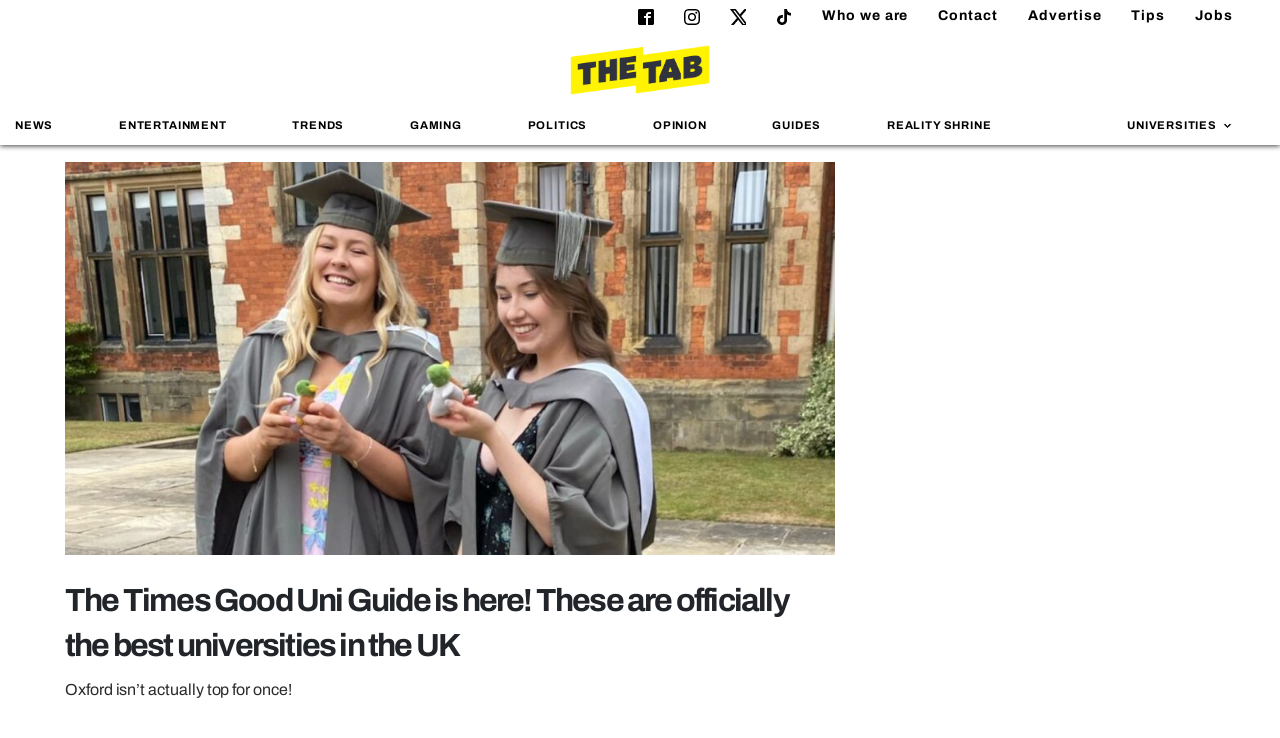

--- FILE ---
content_type: text/html; charset=UTF-8
request_url: https://thetab.com/2023/09/18/the-times-uni-ranking-2024
body_size: 21538
content:
<!DOCTYPE html>
<html lang="en-US" class="no-js">
<head>
	<meta charset="UTF-8">
	<meta http-equiv="X-UA-Compatible" content="IE=Edge">
	<meta name="viewport" content="width=device-width,initial-scale=1.0, maximum-scale=1.0, user-scalable=no">
	<meta name="format-detection" content="telephone=no">
	<link rel="dns-prefetch" href="//media.thetab.com/">
	<link rel="profile" href="https://gmpg.org/xfn/11">
	<link rel="pingback" href="https://thetab.com/xmlrpc.php">
	<!--[if lt IE 9]>
	<script
		src="https://thetab.com/wp-content/themes/thetab-four/assets/_lib/html5shiv/dist/html5shiv.min.js"></script>
	<![endif]-->

	<style id="font-face-style">@font-face{font-family:ferry;src:url(/wp-content/themes/thetab-four/fonts/Ferry-Black.woff2) format("woff2"),url(/wp-content/themes/thetab-four/fonts/Ferry-Black.woff) format("woff");font-weight:400;font-style:normal;font-display:swap}@font-face{font-family:Archivo;font-style:normal;font-weight:400;font-display:swap;src:local(""),url(/wp-content/themes/thetab-four/fonts/archivo-v8-latin-regular.woff2) format("woff2"),url(/wp-content/themes/thetab-four/fonts/archivo-v8-latin-regular.woff) format("woff")}@font-face{font-family:Archivo;font-style:normal;font-weight:700;font-display:swap;src:local(""),url(/wp-content/themes/thetab-four/fonts/archivo-v8-latin-700.woff2) format("woff2"),url(/wp-content/themes/thetab-four/fonts/archivo-v8-latin-700.woff) format("woff")}@font-face{font-family:Merriweather;font-style:normal;font-weight:400;font-display:swap;src:local(""),url(/wp-content/themes/thetab-four/fonts/merriweather-v25-latin-regular.woff2) format("woff2"),url(/wp-content/themes/thetab-four/fonts/merriweather-v25-latin-regular.woff) format("woff")}@font-face{font-family:Merriweather;font-style:normal;font-weight:700;font-display:swap;src:local(""),url(/wp-content/themes/thetab-four/fonts/merriweather-v25-latin-700.woff2) format("woff2"),url(/wp-content/themes/thetab-four/fonts/merriweather-v25-latin-700.woff) format("woff")}</style>

	<meta name='robots' content='index, follow, max-image-preview:large, max-snippet:-1, max-video-preview:-1' />

	<!-- This site is optimized with the Yoast SEO Premium plugin v23.8 (Yoast SEO v23.8) - https://yoast.com/wordpress/plugins/seo/ -->
	<title>The Times uni ranking 2024: The best universities in the UK</title>
	<meta name="description" content="The Times Uni ranking 2024 has officially been released. Here is a ranking of the best universities in the UK based on factors like teaching quality" />
	<link rel="canonical" href="https://thetab.com/2023/09/18/the-times-uni-ranking-2024" />
	<meta property="og:locale" content="en_US" />
	<meta property="og:type" content="article" />
	<meta property="og:title" content="The Times Good Uni Guide is here! These are officially the best universities in the UK" />
	<meta property="og:description" content="Oxford isn&#039;t actually top!" />
	<meta property="og:url" content="https://thetab.com/2023/09/18/the-times-uni-ranking-2024" />
	<meta property="og:site_name" content="The Tab" />
	<meta property="article:publisher" content="https://www.facebook.com/TheTabOfficial" />
	<meta property="article:published_time" content="2023-09-18T09:36:56+00:00" />
	<meta property="og:image" content="https://cdn.thetab.com/wp-content/uploads/2023/09/25115902/untitled-design-36.jpg" />
	<meta property="og:image:width" content="1200" />
	<meta property="og:image:height" content="630" />
	<meta property="og:image:type" content="image/jpeg" />
	<meta name="author" content="Emily Smith" />
	<meta name="twitter:card" content="summary_large_image" />
	<meta name="twitter:title" content="The Times Good Uni Guide is here! These are officially the best universities in the UK" />
	<meta name="twitter:description" content="Oxford isn&#039;t actually top!" />
	<meta name="twitter:creator" content="@Emilysmith_7" />
	<meta name="twitter:site" content="@TheTab" />
	<script type="application/ld+json" class="yoast-schema-graph">{"@context":"https://schema.org","@graph":[{"@type":"WebPage","@id":"https://thetab.com/2023/09/18/the-times-uni-ranking-2024","url":"https://thetab.com/2023/09/18/the-times-uni-ranking-2024","name":"The Times uni ranking 2024: The best universities in the UK","isPartOf":{"@id":"https://thetab.com/#website"},"primaryImageOfPage":{"@id":"https://thetab.com/2023/09/18/the-times-uni-ranking-2024#primaryimage"},"image":{"@id":"https://thetab.com/2023/09/18/the-times-uni-ranking-2024#primaryimage"},"thumbnailUrl":"https://cdn.thetab.com/wp-content/uploads/2023/09/25115902/untitled-design-36.jpg","datePublished":"2023-09-18T09:36:56+00:00","dateModified":"2023-09-18T09:36:56+00:00","author":{"@id":"https://thetab.com/#/schema/person/09a3945ed6532916e447d757ca82bb0a"},"description":"The Times Uni ranking 2024 has officially been released. Here is a ranking of the best universities in the UK based on factors like teaching quality","inLanguage":"en-US","potentialAction":[{"@type":"ReadAction","target":["https://thetab.com/2023/09/18/the-times-uni-ranking-2024"]}]},{"@type":"ImageObject","inLanguage":"en-US","@id":"https://thetab.com/2023/09/18/the-times-uni-ranking-2024#primaryimage","url":"https://cdn.thetab.com/wp-content/uploads/2023/09/25115902/untitled-design-36.jpg","contentUrl":"https://cdn.thetab.com/wp-content/uploads/2023/09/25115902/untitled-design-36.jpg","width":1200,"height":630,"caption":"The Times uni ranking 2024"},{"@type":"WebSite","@id":"https://thetab.com/#website","url":"https://thetab.com/","name":"The Tab","description":"Stories you care about","potentialAction":[{"@type":"SearchAction","target":{"@type":"EntryPoint","urlTemplate":"https://thetab.com/?s={search_term_string}"},"query-input":{"@type":"PropertyValueSpecification","valueRequired":true,"valueName":"search_term_string"}}],"inLanguage":"en-US"},{"@type":"Person","@id":"https://thetab.com/#/schema/person/09a3945ed6532916e447d757ca82bb0a","name":"Emily Smith","image":{"@type":"ImageObject","inLanguage":"en-US","@id":"https://thetab.com/#/schema/person/image/2dc35d7d3a7bf904fff6f933001b5b8b","url":"https://secure.gravatar.com/avatar/22838ad97c91d8d34edba3d91e456ac1?s=96&d=https%3A%2F%2Fthetab.com%2Fwp-content%2Fthemes%2Fthetab-four%2Fassets%2F_img%2Fplaceholder.jpg&r=g","contentUrl":"https://secure.gravatar.com/avatar/22838ad97c91d8d34edba3d91e456ac1?s=96&d=https%3A%2F%2Fthetab.com%2Fwp-content%2Fthemes%2Fthetab-four%2Fassets%2F_img%2Fplaceholder.jpg&r=g","caption":"Emily Smith"},"description":"emily@thetab.com","sameAs":["emilysmith__7","https://www.linkedin.com/in/emily-smith-2223a11b3/","https://x.com/Emilysmith_7"],"url":"https://thetab.com/author/emilysmith2020"}]}</script>
	<!-- / Yoast SEO Premium plugin. -->


<meta name="news_keywords" content="" />
<meta name="original-source" content="https://thetab.com/2023/09/18/the-times-uni-ranking-2024" />
<link rel='dns-prefetch' href='//hcaptcha.com' />
<link rel='stylesheet' id='default-css' href='https://thetab.com/wp-content/themes/thetab-four/assets/_css/default.min.css?ver=1.3' type='text/css' media='screen' />
<link rel='stylesheet' id='theme-css' href='https://thetab.com/wp-content/themes/thetab-four/assets/_css/theme.min.css?ver=1736941593' type='text/css' media='screen' />
<link rel='stylesheet' id='sbi_styles-css' href='https://thetab.com/wp-content/plugins/instagram-feed/css/sbi-styles.min.css?ver=6.6.1' type='text/css' media='all' />
<link rel='stylesheet' id='wp-block-library-css' href='https://thetab.com/wp-includes/css/dist/block-library/style.min.css?ver=6.6.2' type='text/css' media='all' />
<style id='co-authors-plus-coauthors-style-inline-css' type='text/css'>
.wp-block-co-authors-plus-coauthors.is-layout-flow [class*=wp-block-co-authors-plus]{display:inline}

</style>
<style id='co-authors-plus-avatar-style-inline-css' type='text/css'>
.wp-block-co-authors-plus-avatar :where(img){height:auto;max-width:100%;vertical-align:bottom}.wp-block-co-authors-plus-coauthors.is-layout-flow .wp-block-co-authors-plus-avatar :where(img){vertical-align:middle}.wp-block-co-authors-plus-avatar:is(.alignleft,.alignright){display:table}.wp-block-co-authors-plus-avatar.aligncenter{display:table;margin-inline:auto}

</style>
<style id='co-authors-plus-image-style-inline-css' type='text/css'>
.wp-block-co-authors-plus-image{margin-bottom:0}.wp-block-co-authors-plus-image :where(img){height:auto;max-width:100%;vertical-align:bottom}.wp-block-co-authors-plus-coauthors.is-layout-flow .wp-block-co-authors-plus-image :where(img){vertical-align:middle}.wp-block-co-authors-plus-image:is(.alignfull,.alignwide) :where(img){width:100%}.wp-block-co-authors-plus-image:is(.alignleft,.alignright){display:table}.wp-block-co-authors-plus-image.aligncenter{display:table;margin-inline:auto}

</style>
<style id='wp-parsely-recommendations-style-inline-css' type='text/css'>
.parsely-recommendations-list-title{font-size:1.2em}.parsely-recommendations-list{list-style:none;padding:unset}.parsely-recommendations-cardbody{overflow:hidden;padding:.8em;text-overflow:ellipsis;white-space:nowrap}.parsely-recommendations-cardmedia{padding:.8em .8em 0}

</style>
<style id='classic-theme-styles-inline-css' type='text/css'>
/*! This file is auto-generated */
.wp-block-button__link{color:#fff;background-color:#32373c;border-radius:9999px;box-shadow:none;text-decoration:none;padding:calc(.667em + 2px) calc(1.333em + 2px);font-size:1.125em}.wp-block-file__button{background:#32373c;color:#fff;text-decoration:none}
</style>
<style id='global-styles-inline-css' type='text/css'>
:root{--wp--preset--aspect-ratio--square: 1;--wp--preset--aspect-ratio--4-3: 4/3;--wp--preset--aspect-ratio--3-4: 3/4;--wp--preset--aspect-ratio--3-2: 3/2;--wp--preset--aspect-ratio--2-3: 2/3;--wp--preset--aspect-ratio--16-9: 16/9;--wp--preset--aspect-ratio--9-16: 9/16;--wp--preset--color--black: #000000;--wp--preset--color--cyan-bluish-gray: #abb8c3;--wp--preset--color--white: #ffffff;--wp--preset--color--pale-pink: #f78da7;--wp--preset--color--vivid-red: #cf2e2e;--wp--preset--color--luminous-vivid-orange: #ff6900;--wp--preset--color--luminous-vivid-amber: #fcb900;--wp--preset--color--light-green-cyan: #7bdcb5;--wp--preset--color--vivid-green-cyan: #00d084;--wp--preset--color--pale-cyan-blue: #8ed1fc;--wp--preset--color--vivid-cyan-blue: #0693e3;--wp--preset--color--vivid-purple: #9b51e0;--wp--preset--gradient--vivid-cyan-blue-to-vivid-purple: linear-gradient(135deg,rgba(6,147,227,1) 0%,rgb(155,81,224) 100%);--wp--preset--gradient--light-green-cyan-to-vivid-green-cyan: linear-gradient(135deg,rgb(122,220,180) 0%,rgb(0,208,130) 100%);--wp--preset--gradient--luminous-vivid-amber-to-luminous-vivid-orange: linear-gradient(135deg,rgba(252,185,0,1) 0%,rgba(255,105,0,1) 100%);--wp--preset--gradient--luminous-vivid-orange-to-vivid-red: linear-gradient(135deg,rgba(255,105,0,1) 0%,rgb(207,46,46) 100%);--wp--preset--gradient--very-light-gray-to-cyan-bluish-gray: linear-gradient(135deg,rgb(238,238,238) 0%,rgb(169,184,195) 100%);--wp--preset--gradient--cool-to-warm-spectrum: linear-gradient(135deg,rgb(74,234,220) 0%,rgb(151,120,209) 20%,rgb(207,42,186) 40%,rgb(238,44,130) 60%,rgb(251,105,98) 80%,rgb(254,248,76) 100%);--wp--preset--gradient--blush-light-purple: linear-gradient(135deg,rgb(255,206,236) 0%,rgb(152,150,240) 100%);--wp--preset--gradient--blush-bordeaux: linear-gradient(135deg,rgb(254,205,165) 0%,rgb(254,45,45) 50%,rgb(107,0,62) 100%);--wp--preset--gradient--luminous-dusk: linear-gradient(135deg,rgb(255,203,112) 0%,rgb(199,81,192) 50%,rgb(65,88,208) 100%);--wp--preset--gradient--pale-ocean: linear-gradient(135deg,rgb(255,245,203) 0%,rgb(182,227,212) 50%,rgb(51,167,181) 100%);--wp--preset--gradient--electric-grass: linear-gradient(135deg,rgb(202,248,128) 0%,rgb(113,206,126) 100%);--wp--preset--gradient--midnight: linear-gradient(135deg,rgb(2,3,129) 0%,rgb(40,116,252) 100%);--wp--preset--font-size--small: 13px;--wp--preset--font-size--medium: 20px;--wp--preset--font-size--large: 36px;--wp--preset--font-size--x-large: 42px;--wp--preset--spacing--20: 0.44rem;--wp--preset--spacing--30: 0.67rem;--wp--preset--spacing--40: 1rem;--wp--preset--spacing--50: 1.5rem;--wp--preset--spacing--60: 2.25rem;--wp--preset--spacing--70: 3.38rem;--wp--preset--spacing--80: 5.06rem;--wp--preset--shadow--natural: 6px 6px 9px rgba(0, 0, 0, 0.2);--wp--preset--shadow--deep: 12px 12px 50px rgba(0, 0, 0, 0.4);--wp--preset--shadow--sharp: 6px 6px 0px rgba(0, 0, 0, 0.2);--wp--preset--shadow--outlined: 6px 6px 0px -3px rgba(255, 255, 255, 1), 6px 6px rgba(0, 0, 0, 1);--wp--preset--shadow--crisp: 6px 6px 0px rgba(0, 0, 0, 1);}:where(.is-layout-flex){gap: 0.5em;}:where(.is-layout-grid){gap: 0.5em;}body .is-layout-flex{display: flex;}.is-layout-flex{flex-wrap: wrap;align-items: center;}.is-layout-flex > :is(*, div){margin: 0;}body .is-layout-grid{display: grid;}.is-layout-grid > :is(*, div){margin: 0;}:where(.wp-block-columns.is-layout-flex){gap: 2em;}:where(.wp-block-columns.is-layout-grid){gap: 2em;}:where(.wp-block-post-template.is-layout-flex){gap: 1.25em;}:where(.wp-block-post-template.is-layout-grid){gap: 1.25em;}.has-black-color{color: var(--wp--preset--color--black) !important;}.has-cyan-bluish-gray-color{color: var(--wp--preset--color--cyan-bluish-gray) !important;}.has-white-color{color: var(--wp--preset--color--white) !important;}.has-pale-pink-color{color: var(--wp--preset--color--pale-pink) !important;}.has-vivid-red-color{color: var(--wp--preset--color--vivid-red) !important;}.has-luminous-vivid-orange-color{color: var(--wp--preset--color--luminous-vivid-orange) !important;}.has-luminous-vivid-amber-color{color: var(--wp--preset--color--luminous-vivid-amber) !important;}.has-light-green-cyan-color{color: var(--wp--preset--color--light-green-cyan) !important;}.has-vivid-green-cyan-color{color: var(--wp--preset--color--vivid-green-cyan) !important;}.has-pale-cyan-blue-color{color: var(--wp--preset--color--pale-cyan-blue) !important;}.has-vivid-cyan-blue-color{color: var(--wp--preset--color--vivid-cyan-blue) !important;}.has-vivid-purple-color{color: var(--wp--preset--color--vivid-purple) !important;}.has-black-background-color{background-color: var(--wp--preset--color--black) !important;}.has-cyan-bluish-gray-background-color{background-color: var(--wp--preset--color--cyan-bluish-gray) !important;}.has-white-background-color{background-color: var(--wp--preset--color--white) !important;}.has-pale-pink-background-color{background-color: var(--wp--preset--color--pale-pink) !important;}.has-vivid-red-background-color{background-color: var(--wp--preset--color--vivid-red) !important;}.has-luminous-vivid-orange-background-color{background-color: var(--wp--preset--color--luminous-vivid-orange) !important;}.has-luminous-vivid-amber-background-color{background-color: var(--wp--preset--color--luminous-vivid-amber) !important;}.has-light-green-cyan-background-color{background-color: var(--wp--preset--color--light-green-cyan) !important;}.has-vivid-green-cyan-background-color{background-color: var(--wp--preset--color--vivid-green-cyan) !important;}.has-pale-cyan-blue-background-color{background-color: var(--wp--preset--color--pale-cyan-blue) !important;}.has-vivid-cyan-blue-background-color{background-color: var(--wp--preset--color--vivid-cyan-blue) !important;}.has-vivid-purple-background-color{background-color: var(--wp--preset--color--vivid-purple) !important;}.has-black-border-color{border-color: var(--wp--preset--color--black) !important;}.has-cyan-bluish-gray-border-color{border-color: var(--wp--preset--color--cyan-bluish-gray) !important;}.has-white-border-color{border-color: var(--wp--preset--color--white) !important;}.has-pale-pink-border-color{border-color: var(--wp--preset--color--pale-pink) !important;}.has-vivid-red-border-color{border-color: var(--wp--preset--color--vivid-red) !important;}.has-luminous-vivid-orange-border-color{border-color: var(--wp--preset--color--luminous-vivid-orange) !important;}.has-luminous-vivid-amber-border-color{border-color: var(--wp--preset--color--luminous-vivid-amber) !important;}.has-light-green-cyan-border-color{border-color: var(--wp--preset--color--light-green-cyan) !important;}.has-vivid-green-cyan-border-color{border-color: var(--wp--preset--color--vivid-green-cyan) !important;}.has-pale-cyan-blue-border-color{border-color: var(--wp--preset--color--pale-cyan-blue) !important;}.has-vivid-cyan-blue-border-color{border-color: var(--wp--preset--color--vivid-cyan-blue) !important;}.has-vivid-purple-border-color{border-color: var(--wp--preset--color--vivid-purple) !important;}.has-vivid-cyan-blue-to-vivid-purple-gradient-background{background: var(--wp--preset--gradient--vivid-cyan-blue-to-vivid-purple) !important;}.has-light-green-cyan-to-vivid-green-cyan-gradient-background{background: var(--wp--preset--gradient--light-green-cyan-to-vivid-green-cyan) !important;}.has-luminous-vivid-amber-to-luminous-vivid-orange-gradient-background{background: var(--wp--preset--gradient--luminous-vivid-amber-to-luminous-vivid-orange) !important;}.has-luminous-vivid-orange-to-vivid-red-gradient-background{background: var(--wp--preset--gradient--luminous-vivid-orange-to-vivid-red) !important;}.has-very-light-gray-to-cyan-bluish-gray-gradient-background{background: var(--wp--preset--gradient--very-light-gray-to-cyan-bluish-gray) !important;}.has-cool-to-warm-spectrum-gradient-background{background: var(--wp--preset--gradient--cool-to-warm-spectrum) !important;}.has-blush-light-purple-gradient-background{background: var(--wp--preset--gradient--blush-light-purple) !important;}.has-blush-bordeaux-gradient-background{background: var(--wp--preset--gradient--blush-bordeaux) !important;}.has-luminous-dusk-gradient-background{background: var(--wp--preset--gradient--luminous-dusk) !important;}.has-pale-ocean-gradient-background{background: var(--wp--preset--gradient--pale-ocean) !important;}.has-electric-grass-gradient-background{background: var(--wp--preset--gradient--electric-grass) !important;}.has-midnight-gradient-background{background: var(--wp--preset--gradient--midnight) !important;}.has-small-font-size{font-size: var(--wp--preset--font-size--small) !important;}.has-medium-font-size{font-size: var(--wp--preset--font-size--medium) !important;}.has-large-font-size{font-size: var(--wp--preset--font-size--large) !important;}.has-x-large-font-size{font-size: var(--wp--preset--font-size--x-large) !important;}
:where(.wp-block-post-template.is-layout-flex){gap: 1.25em;}:where(.wp-block-post-template.is-layout-grid){gap: 1.25em;}
:where(.wp-block-columns.is-layout-flex){gap: 2em;}:where(.wp-block-columns.is-layout-grid){gap: 2em;}
:root :where(.wp-block-pullquote){font-size: 1.5em;line-height: 1.6;}
</style>
<link rel='stylesheet' id='taxopress-frontend-css-css' href='https://thetab.com/wp-content/plugins/taxopress-pro/assets/frontend/css/frontend.css?ver=3.26.0' type='text/css' media='all' />
<script type="text/javascript" src="https://thetab.com/wp-includes/js/jquery/jquery.js?ver=3.7.1" id="jquery-js"></script>
<script type="text/javascript" src="https://thetab.com/wp-content/plugins/taxopress-pro/assets/frontend/js/frontend.js?ver=3.26.0" id="taxopress-frontend-js-js"></script>
<style>
.h-captcha{position:relative;display:block;margin-bottom:2rem;padding:0;clear:both}.h-captcha[data-size="normal"]{width:303px;height:78px}.h-captcha[data-size="compact"]{width:164px;height:144px}.h-captcha[data-size="invisible"]{display:none}.h-captcha::before{content:'';display:block;position:absolute;top:0;left:0;background:url(https://thetab.com/wp-content/plugins/hcaptcha-for-forms-and-more/assets/images/hcaptcha-div-logo.svg) no-repeat;border:1px solid #fff0;border-radius:4px}.h-captcha[data-size="normal"]::before{width:300px;height:74px;background-position:94% 28%}.h-captcha[data-size="compact"]::before{width:156px;height:136px;background-position:50% 79%}.h-captcha[data-theme="light"]::before,body.is-light-theme .h-captcha[data-theme="auto"]::before,.h-captcha[data-theme="auto"]::before{background-color:#fafafa;border:1px solid #e0e0e0}.h-captcha[data-theme="dark"]::before,body.is-dark-theme .h-captcha[data-theme="auto"]::before,html.wp-dark-mode-active .h-captcha[data-theme="auto"]::before,html.drdt-dark-mode .h-captcha[data-theme="auto"]::before{background-image:url(https://thetab.com/wp-content/plugins/hcaptcha-for-forms-and-more/assets/images/hcaptcha-div-logo-white.svg);background-repeat:no-repeat;background-color:#333;border:1px solid #f5f5f5}@media (prefers-color-scheme:dark){.h-captcha[data-theme="auto"]::before{background-image:url(https://thetab.com/wp-content/plugins/hcaptcha-for-forms-and-more/assets/images/hcaptcha-div-logo-white.svg);background-repeat:no-repeat;background-color:#333;border:1px solid #f5f5f5}}.h-captcha[data-theme="custom"]::before{background-color:initial}.h-captcha[data-size="invisible"]::before{display:none}.h-captcha iframe{position:relative}div[style*="z-index: 2147483647"] div[style*="border-width: 11px"][style*="position: absolute"][style*="pointer-events: none"]{border-style:none}
</style>
<script type="application/ld+json">{"@context":"https:\/\/schema.org","@type":"NewsArticle","headline":"The Times Good Uni Guide is here! These are officially the best universities in the UK","url":"http:\/\/thetab.com\/2023\/09\/18\/the-times-uni-ranking-2024","mainEntityOfPage":{"@type":"WebPage","@id":"http:\/\/thetab.com\/2023\/09\/18\/the-times-uni-ranking-2024"},"thumbnailUrl":"https:\/\/cdn.thetab.com\/wp-content\/uploads\/2023\/09\/25115902\/untitled-design-36-150x150.jpg","image":{"@type":"ImageObject","url":"https:\/\/cdn.thetab.com\/wp-content\/uploads\/2023\/09\/25115902\/untitled-design-36.jpg"},"articleSection":"News","author":[{"@type":"Person","name":"Emily Smith"}],"creator":["Emily Smith"],"publisher":{"@type":"Organization","name":"The Tab","logo":"https:\/\/staging.thetab.com\/wp-content\/themes\/thetab-four_100124\/assets\/_img\/universities\/-logo-0.webp"},"keywords":[],"dateCreated":"2023-09-18T09:36:56Z","datePublished":"2023-09-18T09:36:56Z","dateModified":"2023-09-18T09:36:56Z"}</script>	<link rel="apple-touch-icon" sizes="180x180" href="https://thetab.com/wp-content/themes/thetab-four/assets/_img/favicons/apple-touch-icon-180x180.png">
	<link rel="icon" type="image/png" href="https://thetab.com/wp-content/themes/thetab-four/assets/_img/favicons/android-chrome-192x192.png" sizes="192x192">
	<link rel="icon" type="image/png" href="https://thetab.com/wp-content/themes/thetab-four/assets/_img/favicons/favicon-96x96.png" sizes="96x96">
	<link rel="manifest" href="https://thetab.com/wp-content/themes/thetab-four/assets/_img/favicons/manifest.json">
	<link rel="icon" href="https://thetab.com/wp-content/themes/thetab-four/assets/_img/favicons/favicon.ico">
	<meta name="apple-mobile-web-app-title" content="The Tab">
	<meta name="application-name" content="The Tab">
	<meta name="msapplication-TileColor" content="#fff">
	<meta name="msapplication-TileImage" content="https://thetab.com/wp-content/themes/thetab-four/assets/_img/favicons/favicon-96x96.png">
	<meta name="theme-color" content="#fff">
	<style>
.gform_previous_button+.h-captcha{margin-top:2rem}.gform_footer.before .h-captcha[data-size="normal"]{margin-bottom:3px}.gform_footer.before .h-captcha[data-size="compact"]{margin-bottom:0}.gform_wrapper.gravity-theme .gform_footer,.gform_wrapper.gravity-theme .gform_page_footer{flex-wrap:wrap}.gform_wrapper.gravity-theme .h-captcha,.gform_wrapper.gravity-theme .h-captcha{margin:0;flex-basis:100%}.gform_wrapper.gravity-theme input[type="submit"],.gform_wrapper.gravity-theme input[type="submit"]{align-self:flex-start}.gform_wrapper.gravity-theme .h-captcha~input[type="submit"],.gform_wrapper.gravity-theme .h-captcha~input[type="submit"]{margin:1em 0 0 0!important}
</style>
<link rel="icon" href="https://thetab.com/wp-content/themes/thetab-four/assets/_img/favicons/favicon.ico" sizes="32x32" />
<link rel="icon" href="https://thetab.com/wp-content/themes/thetab-four/assets/_img/favicons/favicon.ico" sizes="192x192" />
<link rel="apple-touch-icon" href="https://thetab.com/wp-content/themes/thetab-four/assets/_img/favicons/favicon.ico" />
<meta name="msapplication-TileImage" content="https://thetab.com/wp-content/themes/thetab-four/assets/_img/favicons/favicon.ico" />

      
	
	
<script>
  dataLayer = [{
    'article_title': "The Times Good Uni Guide is here! These are officially the best universities in the UK",
    'article_published_date': "September 18, 2023",
    'category': "news",
    'tags': "",
    'author': "emilysmith2020",
    'university':  "1",
    'site' : "thetab"
  }];
</script>

<script>
DBXSITE = {q:[]}
DBXSITE.post = {"id":329125,"author":"Emily Smith","slug":"the-times-uni-ranking-2024","tags":[],"categories":["News"]};
</script>

<!-- Google Tag Manager -->
<script>(function(w,d,s,l,i){w[l]=w[l]||[];w[l].push({'gtm.start':
new Date().getTime(),event:'gtm.js'});var f=d.getElementsByTagName(s)[0],
j=d.createElement(s),dl=l!='dataLayer'?'&l='+l:'';j.async=true;console.log(f);j.src=
'https://www.googletagmanager.com/gtm.js?id='+i+dl;window.addEventListener('load',function(){setTimeout(function() {f.parentNode.insertBefore(j,f);},3500);});})(window,document,'script','dataLayer','GTM-WBSWGF3');</script>
<!-- End Google Tag Manager -->
				<script>window.gas = window.gas || {q:[]};</script>
			<script>window.GAS_DEBUG = true;</script>
			<script src="https://gas2.digitalbox.workers.dev/gas.js" async></script>
			<script src="https://stacks.digitalbox.workers.dev/tab2.js" async></script>
		
	<script type="text/javascript">
			document.addEventListener("click",(function(a){try{a.target.className.indexOf("js-show-cmp")>-1&&(a.preventDefault(),window._sp_.gdpr.loadPrivacyManagerModal(759181))}catch(a){}}),{capture:!0});
	</script>
	<script>"use strict";function _typeof(t){return(_typeof="function"==typeof Symbol&&"symbol"==typeof Symbol.iterator?function(t){return typeof t}:function(t){return t&&"function"==typeof Symbol&&t.constructor===Symbol&&t!==Symbol.prototype?"symbol":typeof t})(t)}!function(){var t=function(){var t,e,o=[],n=window,r=n;for(;r;){try{if(r.frames.__tcfapiLocator){t=r;break}}catch(t){}if(r===n.top)break;r=r.parent}t||(!function t(){var e=n.document,o=!!n.frames.__tcfapiLocator;if(!o)if(e.body){var r=e.createElement("iframe");r.style.cssText="display:none",r.name="__tcfapiLocator",e.body.appendChild(r)}else setTimeout(t,5);return!o}(),n.__tcfapi=function(){for(var t=arguments.length,n=new Array(t),r=0;r<t;r++)n[r]=arguments[r];if(!n.length)return o;"setGdprApplies"===n[0]?n.length>3&&2===parseInt(n[1],10)&&"boolean"==typeof n[3]&&(e=n[3],"function"==typeof n[2]&&n[2]("set",!0)):"ping"===n[0]?"function"==typeof n[2]&&n[2]({gdprApplies:e,cmpLoaded:!1,cmpStatus:"stub"}):o.push(n)},n.addEventListener("message",(function(t){var e="string"==typeof t.data,o={};if(e)try{o=JSON.parse(t.data)}catch(t){}else o=t.data;var n="object"===_typeof(o)&&null!==o?o.__tcfapiCall:null;n&&window.__tcfapi(n.command,n.version,(function(o,r){var a={__tcfapiReturn:{returnValue:o,success:r,callId:n.callId}};t&&t.source&&t.source.postMessage&&t.source.postMessage(e?JSON.stringify(a):a,"*")}),n.parameter)}),!1))};"undefined"!=typeof module?module.exports=t:t()}();</script>
    <script>
	window.__gpp_addFrame=function(e){if(!window.frames[e])if(document.body){var t=document.createElement("iframe");t.style.cssText="display:none",t.name=e,document.body.appendChild(t)}else window.setTimeout(window.__gpp_addFrame,10,e)},window.__gpp_stub=function(){var e=arguments;if(__gpp.queue=__gpp.queue||[],__gpp.events=__gpp.events||[],!e.length||1==e.length&&"queue"==e[0])return __gpp.queue;if(1==e.length&&"events"==e[0])return __gpp.events;var t=e[0],p=e.length>1?e[1]:null,s=e.length>2?e[2]:null;if("ping"===t)p({gppVersion:"1.1",cmpStatus:"stub",cmpDisplayStatus:"hidden",signalStatus:"not ready",supportedAPIs:["2:tcfeuv2","5:tcfcav1","6:uspv1","7:usnat","8:usca","9:usva","10:usco","11:usut","12:usct"],cmpId:0,sectionList:[],applicableSections:[],gppString:"",parsedSections:{}},!0);else if("addEventListener"===t){"lastId"in __gpp||(__gpp.lastId=0),__gpp.lastId++;var n=__gpp.lastId;__gpp.events.push({id:n,callback:p,parameter:s}),p({eventName:"listenerRegistered",listenerId:n,data:!0,pingData:{gppVersion:"1.1",cmpStatus:"stub",cmpDisplayStatus:"hidden",signalStatus:"not ready",supportedAPIs:["2:tcfeuv2","5:tcfcav1","6:uspv1","7:usnat","8:usca","9:usva","10:usco","11:usut","12:usct"],cmpId:0,sectionList:[],applicableSections:[],gppString:"",parsedSections:{}}},!0)}else if("removeEventListener"===t){for(var a=!1,i=0;i<__gpp.events.length;i++)if(__gpp.events[i].id==s){__gpp.events.splice(i,1),a=!0;break}p({eventName:"listenerRemoved",listenerId:s,data:a,pingData:{gppVersion:"1.1",cmpStatus:"stub",cmpDisplayStatus:"hidden",signalStatus:"not ready",supportedAPIs:["2:tcfeuv2","5:tcfcav1","6:uspv1","7:usnat","8:usca","9:usva","10:usco","11:usut","12:usct"],cmpId:0,sectionList:[],applicableSections:[],gppString:"",parsedSections:{}}},!0)}else"hasSection"===t?p(!1,!0):"getSection"===t||"getField"===t?p(null,!0):__gpp.queue.push([].slice.apply(e))},window.__gpp_msghandler=function(e){var t="string"==typeof e.data;try{var p=t?JSON.parse(e.data):e.data}catch(e){p=null}if("object"==typeof p&&null!==p&&"__gppCall"in p){var s=p.__gppCall;window.__gpp(s.command,(function(p,n){var a={__gppReturn:{returnValue:p,success:n,callId:s.callId}};e.source.postMessage(t?JSON.stringify(a):a,"*")}),"parameter"in s?s.parameter:null,"version"in s?s.version:"1.1")}},"__gpp"in window&&"function"==typeof window.__gpp||(window.__gpp=window.__gpp_stub,window.addEventListener("message",window.__gpp_msghandler,!1),window.__gpp_addFrame("__gppLocator"));
	</script>
    <script>
			window._sp_queue = [];
			window._sp_ = {
				config: {
				accountId: 1853,
					baseEndpoint: 'https://cdn.privacy-mgmt.com',
					usnat: { },
					gdpr: { },
					events: { 
						onMessageReady: function() {
							console.log('[event] onMessageReady', arguments);
						},
						onMessageReceiveData: function() {
							console.log('[event] onMessageReceiveData', arguments);
						},
						onSPReady: function() {
							console.log('[event] onSPReady', arguments);
						},
						onError: function() {
							console.log('[event] onError', arguments);
						},
						onMessageChoiceSelect: function() {
							console.log('[event] onMessageChoiceSelect', arguments);
						},
						onConsentReady: function(consentUUID, euconsent) {
							console.log('[event] onConsentReady', arguments);
						},
						onPrivacyManagerAction: function() {
							console.log('[event] onPrivacyManagerAction', arguments);
						},
						onPMCancel: function() {
							console.log('[event] onPMCancel', arguments);
						} 
					}
				}
			}
    </script>
    <script src='https://cdn.privacy-mgmt.com/unified/wrapperMessagingWithoutDetection.js' async></script>

</head>

<body class="post-template-default single single-post postid-329125 single-format-standard">
<div class="thetab-container">
	<!-- Include svg sprite with Sharing Icons -->
	<svg aria-hidden="true" style="position: absolute; width: 0; height: 0; overflow: hidden;" version="1.1" xmlns="http://www.w3.org/2000/svg" xmlns:xlink="http://www.w3.org/1999/xlink">
<defs>
<symbol id="icon-twitter" viewBox="0 0 260 260">
 <path d="m236 0h46l-101 115 118 156h-92.6l-72.5-94.8-83 94.8h-46l107-123-113-148h94.9l65.5 86.6zm-16.1 244h25.5l-165-218h-27.4z"/>

</symbol>
<symbol id="icon-instagram" viewBox="0 0 32 32">
<path d="M16 0c-4.347 0-4.889 0.020-6.596 0.096-1.704 0.080-2.864 0.348-3.884 0.744-1.052 0.408-1.945 0.956-2.835 1.845s-1.439 1.781-1.845 2.835c-0.396 1.020-0.665 2.18-0.744 3.884-0.080 1.707-0.096 2.249-0.096 6.596s0.020 4.889 0.096 6.596c0.080 1.703 0.348 2.864 0.744 3.884 0.408 1.051 0.956 1.945 1.845 2.835 0.889 0.888 1.781 1.439 2.835 1.845 1.021 0.395 2.181 0.665 3.884 0.744 1.707 0.080 2.249 0.096 6.596 0.096s4.889-0.020 6.596-0.096c1.703-0.080 2.864-0.349 3.884-0.744 1.051-0.408 1.945-0.957 2.835-1.845 0.888-0.889 1.439-1.78 1.845-2.835 0.395-1.020 0.665-2.181 0.744-3.884 0.080-1.707 0.096-2.249 0.096-6.596s-0.020-4.889-0.096-6.596c-0.080-1.703-0.349-2.865-0.744-3.884-0.408-1.052-0.957-1.945-1.845-2.835-0.889-0.889-1.78-1.439-2.835-1.845-1.020-0.396-2.181-0.665-3.884-0.744-1.707-0.080-2.249-0.096-6.596-0.096zM16 2.88c4.271 0 4.78 0.021 6.467 0.095 1.56 0.073 2.407 0.332 2.969 0.553 0.749 0.289 1.28 0.636 1.843 1.195 0.559 0.56 0.905 1.092 1.195 1.841 0.219 0.563 0.48 1.409 0.551 2.969 0.076 1.688 0.093 2.195 0.093 6.467s-0.020 4.78-0.099 6.467c-0.081 1.56-0.341 2.407-0.561 2.969-0.299 0.749-0.639 1.28-1.199 1.843-0.559 0.559-1.099 0.905-1.84 1.195-0.56 0.219-1.42 0.48-2.98 0.551-1.699 0.076-2.199 0.093-6.479 0.093-4.281 0-4.781-0.020-6.479-0.099-1.561-0.081-2.421-0.341-2.981-0.561-0.759-0.299-1.28-0.639-1.839-1.199-0.561-0.559-0.92-1.099-1.2-1.84-0.22-0.56-0.479-1.42-0.56-2.98-0.060-1.68-0.081-2.199-0.081-6.459 0-4.261 0.021-4.781 0.081-6.481 0.081-1.56 0.34-2.419 0.56-2.979 0.28-0.76 0.639-1.28 1.2-1.841 0.559-0.559 1.080-0.919 1.839-1.197 0.56-0.221 1.401-0.481 2.961-0.561 1.7-0.060 2.2-0.080 6.479-0.080zM16 7.784c-4.54 0-8.216 3.68-8.216 8.216 0 4.54 3.68 8.216 8.216 8.216 4.54 0 8.216-3.68 8.216-8.216 0-4.54-3.68-8.216-8.216-8.216zM16 21.333c-2.947 0-5.333-2.387-5.333-5.333s2.387-5.333 5.333-5.333 5.333 2.387 5.333 5.333-2.387 5.333-5.333 5.333zM26.461 7.46c0 1.060-0.861 1.92-1.92 1.92-1.060 0-1.92-0.861-1.92-1.92s0.861-1.919 1.92-1.919c1.057-0.001 1.92 0.86 1.92 1.919z"></path>
</symbol>
<symbol id="icon-info-circle" viewBox="0 0 24 28">
<path d="M16 21.5v-2.5c0-0.281-0.219-0.5-0.5-0.5h-1.5v-8c0-0.281-0.219-0.5-0.5-0.5h-5c-0.281 0-0.5 0.219-0.5 0.5v2.5c0 0.281 0.219 0.5 0.5 0.5h1.5v5h-1.5c-0.281 0-0.5 0.219-0.5 0.5v2.5c0 0.281 0.219 0.5 0.5 0.5h7c0.281 0 0.5-0.219 0.5-0.5zM14 7.5v-2.5c0-0.281-0.219-0.5-0.5-0.5h-3c-0.281 0-0.5 0.219-0.5 0.5v2.5c0 0.281 0.219 0.5 0.5 0.5h3c0.281 0 0.5-0.219 0.5-0.5zM24 14c0 6.625-5.375 12-12 12s-12-5.375-12-12 5.375-12 12-12 12 5.375 12 12z"></path>
</symbol>
<symbol id="icon-angle-down" viewBox="0 0 18 28">
<path d="M16.797 11.5c0 0.125-0.063 0.266-0.156 0.359l-7.281 7.281c-0.094 0.094-0.234 0.156-0.359 0.156s-0.266-0.063-0.359-0.156l-7.281-7.281c-0.094-0.094-0.156-0.234-0.156-0.359s0.063-0.266 0.156-0.359l0.781-0.781c0.094-0.094 0.219-0.156 0.359-0.156 0.125 0 0.266 0.063 0.359 0.156l6.141 6.141 6.141-6.141c0.094-0.094 0.234-0.156 0.359-0.156s0.266 0.063 0.359 0.156l0.781 0.781c0.094 0.094 0.156 0.234 0.156 0.359z"></path>
</symbol>
<symbol id="icon-facebook" viewBox="0 0 32 32">
<path d="M29 0h-26c-1.65 0-3 1.35-3 3v26c0 1.65 1.35 3 3 3h13v-14h-4v-4h4v-2c0-3.306 2.694-6 6-6h4v4h-4c-1.1 0-2 0.9-2 2v2h6l-1 4h-5v14h9c1.65 0 3-1.35 3-3v-26c0-1.65-1.35-3-3-3z"></path>
</symbol>
<symbol id="icon-tiktok" viewBox="0 0 32 32">
<path d="M16.707 0.027c1.747-0.027 3.48-0.013 5.213-0.027 0.107 2.040 0.84 4.12 2.333 5.56 1.493 1.48 3.6 2.16 5.653 2.387v5.373c-1.92-0.067-3.853-0.467-5.6-1.293-0.76-0.347-1.467-0.787-2.16-1.24-0.013 3.893 0.013 7.787-0.027 11.667-0.107 1.867-0.72 3.72-1.8 5.253-1.747 2.56-4.773 4.227-7.88 4.28-1.907 0.107-3.813-0.413-5.44-1.373-2.693-1.587-4.587-4.493-4.867-7.613-0.027-0.667-0.040-1.333-0.013-1.987 0.24-2.533 1.493-4.96 3.44-6.613 2.213-1.92 5.307-2.84 8.2-2.293 0.027 1.973-0.053 3.947-0.053 5.92-1.32-0.427-2.867-0.307-4.027 0.493-0.84 0.547-1.48 1.387-1.813 2.333-0.28 0.68-0.2 1.427-0.187 2.147 0.32 2.187 2.427 4.027 4.667 3.827 1.493-0.013 2.92-0.88 3.693-2.147 0.253-0.44 0.533-0.893 0.547-1.413 0.133-2.387 0.080-4.76 0.093-7.147 0.013-5.373-0.013-10.733 0.027-16.093z"></path>
</symbol>
</defs>
</svg>

	<!-- Google Tag Manager (noscript) -->
	<noscript>
		<iframe src="https://www.googletagmanager.com/ns.html?id=GTM-WBSWGF3"
				height="0" width="0" style="display:none;visibility:hidden"></iframe>
	</noscript>
	<!-- End Google Tag Manager (noscript) -->

	

	<header class="header">
		<div class="container-full" style="float:none;">
			<div class="nav__socials">
			<ul class="navbar-nav">
	
		<li class="nav-item">
			<a class="nav-link" href="https://www.facebook.com/thetabglobal">
				<svg width="16" height="16" class="icon icon-fb"><use xlink:href="#icon-facebook"></use></svg>			</a>
		</li>

	
		<li class="nav-item">
			<a class="nav-link" href="https://instagram.com/thetab_/">
				<svg width="16" height="16" class="icon icon-ig"><use xlink:href="#icon-instagram"></use></svg>			</a>
		</li>

	
		<li class="nav-item">
			<a class="nav-link" href="https://twitter.com/TheTab">
				<svg width="16" height="16" class="icon icon-twitter"><use xlink:href="#icon-twitter"></use></svg>			</a>
		</li>

	
		<li class="nav-item">
			<a class="nav-link" href="https://tiktok.com/@thetab_">
				<svg width="16" height="16" class="icon icon-tiktok"><use xlink:href="#icon-tiktok"></use></svg>			</a>
		</li>

	
		<li class="nav-item">
			<a class="nav-link" href="/who-we-are">
				Who we are			</a>
		</li>

	
		<li class="nav-item">
			<a class="nav-link" href="/contact">
				Contact			</a>
		</li>

	
		<li class="nav-item">
			<a class="nav-link" href="https://advertise.thetab.com/">
				Advertise			</a>
		</li>

	
		<li class="nav-item">
			<a class="nav-link" href="/tips/">
				Tips			</a>
		</li>

	
		<li class="nav-item">
			<a class="nav-link" href="https://thetab.com/careers">
				Jobs			</a>
		</li>

	
	</ul>


			</div>
			<div class="logo-placement">

			<a href="https://thetab.com/">


<img

		

	src="https://thetab.com/wp-content/themes/thetab-four/assets/_img/universities/-logo-0.webp"
	
	alt="The Tab"
	width="140"
	height="50"
	decoding="async"
/>


</a>
			</div>	
			<div class="nav-menu">
				<ul class="navbar-nav flex-row justify-content-between flex-wrap flex-md-nowrap align-items-center">
				<div class="mobile-toggle-container d-block d-md-none text-right">
					<button class="navbar-toggler p-0 border-0" type="button" data-toggle="offcanvas">
						<span class="navbar-toggler-icon" mobile-menu-trigger>
							<svg width="27" height="15" viewBox="0 0 27 15" fill="none" xmlns="http://www.w3.org/2000/svg">
								<rect width="27" height="3" rx="1.5" fill="black"/>
								<rect y="6" width="27" height="3" rx="1.5" fill="black"/>
								<rect y="12" width="27" height="3" rx="1.5" fill="black"/>
							</svg>
						</span>
					</button>
				</div>
				<li class="nav-item logo">
						
				</li>
				<li class="nav-item uni-button mobile-uni-button">
					<a class="js-universities-menu-trigger nav-link d-flex" href="#">
						<span>Universities</span>
						<svg width="11" height="11" class="icon icon--arrow"><use xlink:href="#icon-angle-down"></use></svg>
					</a>
				</li>
				<div class="nav__mobile d-flex d-md-none align-items-center">
					
	<li class="nav-item d-md-none sub-nav-item">
		<a class="nav-link text-black" href="https://jobs.thetab.com/">
			Jobs		</a>
	</li>


	<li class="nav-item d-md-none sub-nav-item">
		<a class="nav-link text-black" href="/tips">
			Tips		</a>
	</li>

					
				</div>
				
						</ul>
				<ul class="nav__menu d-flex w-100 justify-content-between flex-column flex-md-row">
					



	<li class="nav-item">
		<a class="nav-link" href="/news/">
			News		</a>
	</li>
	



	<li class="nav-item">
		<a class="nav-link" href="/entertainment/">
			Entertainment		</a>
	</li>
	
<ul class="sub-nav">


	<li class="nav-item">
		<a class="nav-link" href="/tag/mafs">
			MAFS		</a>
	</li>
	</ul>
<ul class="sub-nav">


	<li class="nav-item">
		<a class="nav-link" href="/tag/love-island">
			Love Island		</a>
	</li>
	</ul>
<ul class="sub-nav">


	<li class="nav-item">
		<a class="nav-link" href="/tag/netflix">
			Netflix		</a>
	</li>
	</ul>



	<li class="nav-item">
		<a class="nav-link" href="/trends/">
			Trends		</a>
	</li>
	



	<li class="nav-item">
		<a class="nav-link" href="/gaming/">
			Gaming		</a>
	</li>
	



	<li class="nav-item">
		<a class="nav-link" href="/politics/">
			Politics		</a>
	</li>
	



	<li class="nav-item">
		<a class="nav-link" href="/opinion/">
			Opinion		</a>
	</li>
	



	<li class="nav-item">
		<a class="nav-link" href="/guides/">
			Guides		</a>
	</li>
	



	<li class="nav-item">
		<a class="nav-link" href="https://thetab.com/realityshrine/">
			Reality Shrine		</a>
	</li>
	


					<li class="nav-item uni-button desktop-uni-button">
					<a class="js-universities-menu-trigger nav-link d-flex" href="#">
						<span>Universities</span>
						<svg width="11" height="11" class="icon icon--arrow"><use xlink:href="#icon-angle-down"></use></svg>
					</a>
				</li>
				</ul>

				<div class="social_mobile_container">
			<a class="" href="https://www.facebook.com/thetabglobal">
				<svg width="16" height="16" class="icon icon-fb"><use xlink:href="#icon-facebook"></use></svg>			</a>



				<a class="" href="https://instagram.com/thetab_/">
				<svg width="16" height="16" class="icon icon-ig"><use xlink:href="#icon-instagram"></use></svg>			</a>



				<a class="" href="https://twitter.com/TheTab">
				<svg width="16" height="16" class="icon icon-twitter"><use xlink:href="#icon-twitter"></use></svg>			</a>



				<a class="" href="https://tiktok.com/@thetab_">
				<svg width="16" height="16" class="icon icon-tiktok"><use xlink:href="#icon-tiktok"></use></svg>			</a>



	
	</div>

							</div>
		</div>
	
</header>

<div class="universities_menu_wrapper">
	<div id="universities_menu" class="tabs university-list top" style="display:none;">

	<div class="container-fluid">
	

	<ul id="tab-content-uk" class="tab-content university-list__container">

				
					
<li class="university-list__item child display_hide_99">
	<a data-id="99" href="/university/belfast">
		Belfast						</a>
</li>



<li class="university-list__item child display_hide_100">
	<a data-id="100" href="/university/birmingham">
		Birmingham						</a>
</li>



<li class="university-list__item child display_hide_101">
	<a data-id="101" href="/university/bournemouth">
		Bournemouth						</a>
</li>



<li class="university-list__item child display_hide_102">
	<a data-id="102" href="/university/bristol">
		Bristol						</a>
</li>



<li class="university-list__item child display_hide_103">
	<a data-id="103" href="/university/brookes">
		Brookes						</a>
</li>



<li class="university-list__item child display_hide_4">
	<a data-id="4" href="/university/cambridge">
		Cambridge						</a>
</li>



<li class="university-list__item child display_hide_104">
	<a data-id="104" href="/university/cardiff">
		Cardiff						</a>
</li>



<li class="university-list__item child display_hide_105">
	<a data-id="105" href="/university/coventry">
		Coventry						</a>
</li>



<li class="university-list__item child display_hide_106">
	<a data-id="106" href="/university/durham">
		Durham						</a>
</li>



<li class="university-list__item child display_hide_107">
	<a data-id="107" href="/university/edinburgh">
		Edinburgh						</a>
</li>



<li class="university-list__item child display_hide_108">
	<a data-id="108" href="/university/exeter">
		Exeter						</a>
</li>



<li class="university-list__item child display_hide_109">
	<a data-id="109" href="/university/glasgow">
		Glasgow						</a>
</li>



<li class="university-list__item child display_hide_110">
	<a data-id="110" href="/university/kings">
		King's						</a>
</li>



<li class="university-list__item child display_hide_111">
	<a data-id="111" href="/university/lancaster">
		Lancaster						</a>
</li>



<li class="university-list__item child display_hide_112">
	<a data-id="112" href="/university/leeds">
		Leeds						</a>
</li>



<li class="university-list__item child display_hide_113">
	<a data-id="113" href="/university/lincoln">
		Lincoln						</a>
</li>



<li class="university-list__item child display_hide_114">
	<a data-id="114" href="/university/liverpool">
		Liverpool						</a>
</li>



<li class="university-list__item child display_hide_115">
	<a data-id="115" href="/university/london">
		London						</a>
</li>



<li class="university-list__item child display_hide_116">
	<a data-id="116" href="/university/manchester">
		Manchester						</a>
</li>



<li class="university-list__item child display_hide_117">
	<a data-id="117" href="/university/newcastle">
		Newcastle						</a>
</li>



<li class="university-list__item child display_hide_118">
	<a data-id="118" href="/university/nottingham">
		Nottingham						</a>
</li>



<li class="university-list__item child display_hide_11">
	<a data-id="11" href="/university/oxford">
		Oxford						</a>
</li>



<li class="university-list__item child display_hide_119">
	<a data-id="119" href="/university/sheffield">
		Sheffield						</a>
</li>



<li class="university-list__item child display_hide_120">
	<a data-id="120" href="/university/soton">
		Southampton						</a>
</li>



<li class="university-list__item child display_hide_121">
	<a data-id="121" href="/university/stand">
		St Andrews						</a>
</li>



<li class="university-list__item child display_hide_122">
	<a data-id="122" href="/university/sussex">
		Sussex						</a>
</li>



<li class="university-list__item child display_hide_123">
	<a data-id="123" href="/university/norwich">
		University of East Anglia						</a>
</li>



<li class="university-list__item child display_hide_124">
	<a data-id="124" href="/university/warwick">
		Warwick						</a>
</li>



<li class="university-list__item child display_hide_125">
	<a data-id="125" href="/university/york">
		York						</a>
</li>

		</ul>

	

	</div> <!-- .container -->

</div> <!-- #universities_menu -->
</div> <!-- .universities_menu_wrapper -->

<div id="main-content" class="article skin-support post-329125 post type-post status-publish format-standard has-post-thumbnail hentry category-news university-home">

    
            <div class="container-fluid skin-support article__container">
                <div class="row">
                    <div class="col-lg-8 col-12">
                        
                        <div class=" featured-image-holder ">
                            <div class="article__image" style="margin-top:0px!important;z-index:-1000">
                            
                                <img decoding="async" src="https://cdn.thetab.com/wp-content/uploads/2023/09/25115902/untitled-design-36-940x480.jpg" srcset="https://cdn.thetab.com/wp-content/uploads/2023/09/25115902/untitled-design-36-940x480.jpg 940w, https://cdn.thetab.com/wp-content/uploads/2023/09/25115902/untitled-design-36-293x150.jpg 293w" width="100%" height="400" alt="The Times uni ranking 2024" loading="eager" sizes="(max-width: 940px) 100vw, 940px">                            
                                                            </div> <!-- .article__image -->
                        </div>
                        <div class="article__body" style="padding-top:8px;">
                            <h1 class="article__title article__single " >
                                The Times Good Uni Guide is here! These are officially the best universities in the UK                            </h1> <!-- .article__title -->

                            <div class="article__excerpt">
                                <p>Oxford isn&#8217;t actually top for once!</p>
                            </div>
                            <span><time datetime="2023-09-18T10:36:56+01:00">
2 years ago</time>

</span>
<script>
function timeDifferenceFromNow(element) {
    const datetimeAttr = element.getAttribute('datetime');
 
    const datetime = new Date(datetimeAttr);
    const now = new Date();

    const diffInMs = now - datetime;
    const diffInHours = Math.floor(diffInMs / (1000 * 60 * 60));

    if (diffInHours > 24 ){return; } //don't paint time in js if post

    let humanReadableDiff;
    if (diffInHours === 0) {
        humanReadableDiff = 'Less than an hour ago';
    } else if (diffInHours === 1) {
        humanReadableDiff = '1 hour ago';
    } else {
        humanReadableDiff = `${diffInHours} hours ago`;
    }

    element.textContent = humanReadableDiff;
}


document.addEventListener('DOMContentLoaded', () => {
    const elements = document.querySelectorAll('[datetime]');
    elements.forEach(element => {
        timeDifferenceFromNow(element);
    });
});



</script>
                            <div class="story__author">
				<img class="ab-image" src="https://secure.gravatar.com/avatar/22838ad97c91d8d34edba3d91e456ac1?s=96&#038;d=https%3A%2F%2Fthetab.com%2Fwp-content%2Fthemes%2Fthetab-four%2Fassets%2F_img%2Fplaceholder.jpg&#038;r=g" />
		
			
				<span style="white-space: nowrap;"><a class="author-link" href="https://thetab.com/author/emilysmith2020">Emily Smith</a></span>			

						| <span class="tags">
				<a href="https://thetab.com/news" rel="category tag">News</a>			</span>
			
		</div>
                            

                            <br/>
                                                                                                                    <div class="article__text">
                            <p>The Times Good University Guide is officially here! Millions of university rankings get released each year but The Times&#8217; is definitely one of the most reputable.</p>
<p>The Times and The Sunday Times Good University Guide ranks 132 different universities across the country on factors like: Quality of teaching, student satisfaction, the number of grads who get jobs or do post-grads and the number of students who make it through their degrees.</p>
<p>The Times uni rankings 2024 also show how unis compare on their social inclusion (how many private school students they admit compared to state school) as well as the best unis for each subject. You can find the full list and university ranking 2024 <a href="https://www.thetimes.co.uk/uk-university-rankings">here</a>.</p>
<h2>So, based on The Times Uni Ranking, here are officially the best universities in the UK:</h2>
<h2>20. University of Strathclyde</h2>
<p>Just squeezing into the top 20, The University of Strathclyde in Glasgow is the 20th-best university in the UK. Moving down two places from last year, nine out of ten students at Strathclyde are state-school-educated and 13.4 per cent of students come from an ethnic minority background. According to UCAS points, it is also the fourth hardest UK university to get into.</p>
<h2>19. University of Aberdeen</h2>
<p>Another Scottish uni, The University of Aberdeen is 19th. The UK&#8217;s fifth-oldest university, Aberdeen ranked seventh for anthropology and is in the top 20 for the third year in a row due to its &#8220;emphasis on active learning and community-building supplemented by virtual learning services&#8221;.</p>
<h2>18. University of Sheffield</h2>
<p>Rising up from 20th last year, The University of Sheffield is at 18th place. According to The Times, its rise is caused by improved graduate prospects and by its eight-place rise in the research quality index.</p>
<h2>17. University of Southampton</h2>
<style>.feature-header { margin-bottom: -30px !important;  margin-left:-6px; } @media screen and (max-width:600px) {.feature-header {top:0!important;}}</style>
<div class="recirculation-box" style="margin-top:20px; padding-bottom:20px; margin-bottom:20px;">
<h3>Most Read</h3>
<div class="recirculation-box-row">
<div class="story-image-left"><a href="https://thetab.com/2026/01/29/the-real-reason-daphne-was-written-out-of-bridgerton-and-wont-appear-in-season-four?itm_source=parsely-api"><img decoding="async" src="https://cdn.thetab.com/wp-content/uploads/2026/01/29165226/Hayley-2026-01-29T165026.797-940x480.png" srcset="https://cdn.thetab.com/wp-content/uploads/2026/01/29165226/Hayley-2026-01-29T165026.797-940x480.png 940w, https://cdn.thetab.com/wp-content/uploads/2026/01/29165226/Hayley-2026-01-29T165026.797-293x150.png 293w" width="100%" height="400" alt="" loading="lazy" sizes="(max-width: 940px) 100vw, 940px"></a></div>
<div class="story-text-right">
<h2><a href="https://thetab.com/2026/01/29/the-real-reason-daphne-was-written-out-of-bridgerton-and-wont-appear-in-season-four?itm_source=parsely-api">The real reason Daphne was written out of Bridgerton and won’t appear in season four</a></h2>
</div>
</div>
<div class="recirculation-box-row">
<div class="story-image-left"><a href="https://thetab.com/2026/01/23/why-elizabeth-smarts-mother-lois-wasnt-in-the-netflix-documentary-and-where-she-is-now?itm_source=parsely-api"><img decoding="async" src="https://cdn.thetab.com/wp-content/uploads/2026/01/23152450/Hayley-2026-01-23T152426.546-940x480.png" srcset="https://cdn.thetab.com/wp-content/uploads/2026/01/23152450/Hayley-2026-01-23T152426.546-940x480.png 940w, https://cdn.thetab.com/wp-content/uploads/2026/01/23152450/Hayley-2026-01-23T152426.546-293x150.png 293w" width="100%" height="400" alt="" loading="lazy" sizes="(max-width: 940px) 100vw, 940px"></a></div>
<div class="story-text-right">
<h2><a href="https://thetab.com/2026/01/23/why-elizabeth-smarts-mother-lois-wasnt-in-the-netflix-documentary-and-where-she-is-now?itm_source=parsely-api">Why Elizabeth Smart’s mother Lois wasn’t in the Netflix documentary, and where she is now</a></h2>
</div>
</div>
<div class="recirculation-box-row">
<div class="story-image-left"><a href="https://thetab.com/2026/01/30/what-ward-means-on-bridgerton-and-sophies-tragic-family-history-explained?itm_source=parsely-api"><img decoding="async" src="https://cdn.thetab.com/wp-content/uploads/2026/01/30151327/Hayley-2026-01-30T151310.790-940x480.png" srcset="https://cdn.thetab.com/wp-content/uploads/2026/01/30151327/Hayley-2026-01-30T151310.790-940x480.png 940w, https://cdn.thetab.com/wp-content/uploads/2026/01/30151327/Hayley-2026-01-30T151310.790-293x150.png 293w" width="100%" height="400" alt="" loading="lazy" sizes="(max-width: 940px) 100vw, 940px"></a></div>
<div class="story-text-right">
<h2><a href="https://thetab.com/2026/01/30/what-ward-means-on-bridgerton-and-sophies-tragic-family-history-explained?itm_source=parsely-api">What ‘ward’ means on Bridgerton, and Sophie’s tragic family history explained</a></h2>
</div>
</div>
</div>
<p>Slipping down one place from last year&#8217;s Times uni rankings, The University of Southampton is the 17th best university in the UK. Although its rate of student satisfaction is higher than most other Russell Groups, Southampton has fallen 14 places in social inclusion this year and is now at 110th.</p>
<h2>16. University of Bristol</h2>
<p>The University of Bristol is at 16th, moving down one place from last year. It is the fifth best university for first year students carrying on into their second year and ranked at number six for its research quality.</p>
<h2>15. University of York</h2>
<p>At number 15, The University of York has risen two places up the league table this year. This is its highest position since 2015. York is third in social inclusion out of all the Russell Group universities and ninth for research quality. It is top 10 for a number of subjects including fifth for natural sciences.</p>
<h2>14. Lancaster University</h2>
<p><img fetchpriority="high" decoding="async" class="alignnone wp-image-329345 size-large" src="http://staging.thetab.com/wp-content/uploads/2023/09/screenshot-2023-09-15-at-163850-1024x514.png" alt="The Times uni ranking 2024" width="1024" height="514" srcset="https://cdn.thetab.com/wp-content/uploads/2023/09/25115853/screenshot-2023-09-15-at-163850-1024x514.png 1024w, https://cdn.thetab.com/wp-content/uploads/2023/09/25115853/screenshot-2023-09-15-at-163850-300x151.png 300w, https://cdn.thetab.com/wp-content/uploads/2023/09/25115853/screenshot-2023-09-15-at-163850-768x385.png 768w, https://cdn.thetab.com/wp-content/uploads/2023/09/25115853/screenshot-2023-09-15-at-163850-350x175.png 350w" sizes="(max-width: 1024px) 100vw, 1024px" /></p>
<p>Just beating its rival York, Lancaster University is the 14th best in the UK. It might have slipped down two places from last year but it is in the top 10 for lots of subjects including art and design.</p>
<h2>13. University of Edinburgh</h2>
<p>The University of Edinburgh has moved down three places and out of the top 10 this year at 13th. It ranks eighth for social policy but has scored extremely low in student satisfaction, ranking at 112th.</p>
<h2>12. University of Glasgow</h2>
<p>At 12th, Glasgow has moved up two places in The Times uni rankings from last year. It is also ranked number one for nursing and veterinary medicine as well as second for medicine in the UK. At number two for entry standards based on UCAS points, Glasgow is the second hardest university to get into in the UK.</p>
<h2>11. University of Exeter</h2>
<p>At 13th last year, The University of Exeter has moved up two spaces in The Times uni ranking 2024. Ranking third for theology and religious studies, Exeter is eighth for the number of freshers staying on for their second year at the uni.</p>
<h2>10. Loughborough University</h2>
<p>Moving up one spot from last year, Loughborough University is the 10th best university in the UK. Ranking fifth for sports science as well as student experience, The Times <a href="https://www.thetimes.co.uk/uk-university-rankings">said</a> it was “arguably the best facilities in one square mile anywhere in the world.”</p>
<h2>9. University of Warwick</h2>
<p>Staying in the same place as last year, The University of Warwick is at ninth. Top for a number of subjects including creative writing and second for politics and business management, Warwick is 94th in the social inclusion ranking, accepting more private school students than state school.</p>
<h2>8. University of Bath</h2>
<p>Another one staying in the same spot as last year, The University of Bath is the eighth in The times uni ranking 2024. Steadily rising in the rankings over the last decade, Bath was also named the Sunday Times University of the Year in 2022. It ranks fourth for student experience and continuation rate as well as sixth for graduate prospects.</p>
<h2>7. University of Durham</h2>
<p>Number seven in the UK, Durham has slipped down a place from last year&#8217;s rankings. The University of Durham is also the worst university in the UK for social inclusion and has the second-highest percentage of private school students in the UK. It is top for a number of subjects including archeology and forensic science, though.</p>
<h2>6. University College London</h2>
<p>Also nominated the <a href="https://www.ucl.ac.uk/news/2023/sep/ucl-named-university-year">Times University of the Year</a>, University College London is the sixth best university in the UK. It has the second best staff-to-student ratio and is fifth for research quality. UCL topped the rankings for a number of subjects and The Times called it a &#8220;powerhouse of British higher education&#8221;.</p>
<h2>5. Imperial College London</h2>
<p><img decoding="async" class="alignnone wp-image-329342 size-large" src="http://staging.thetab.com/wp-content/uploads/2023/09/screenshot-2023-09-15-at-162751-1024x518.png" alt="The Times uni ranking 2024" width="1024" height="518" srcset="https://cdn.thetab.com/wp-content/uploads/2023/09/25115848/screenshot-2023-09-15-at-162751-1024x518.png 1024w, https://cdn.thetab.com/wp-content/uploads/2023/09/25115848/screenshot-2023-09-15-at-162751-300x152.png 300w, https://cdn.thetab.com/wp-content/uploads/2023/09/25115848/screenshot-2023-09-15-at-162751-768x389.png 768w" sizes="(max-width: 1024px) 100vw, 1024px" /></p>
<p>Moving down one spot from last year, Imperial College London is the fifth best university in the UK. It is also ranked number one for research quality and graduate prospects with a score of 94.3 per cent.</p>
<h2>4. London School of Economics</h2>
<p>Topping the Times Uni ranking for a number of subjects including psychology, LSE is the UK&#8217;s fourth best UK university. Staying at the same overall spot as last year, LSE is also the third best uni for research quality and continuation rate.</p>
<h2>3. University of Cambridge</h2>
<p>In the same place for the third year on the trot, The University of Cambridge is the UK&#8217;s third best university. It tops the league table for many subjects such as chemistry and computer science. Neither Oxford or Cambridge release data on student satisfaction but Cambridge also tops the list for the amount of first years carrying on for second year.</p>
<h2>2. University of Oxford</h2>
<p>Just missing out on the top spot, The University of Oxford is officially the second best university in the UK. Moving down one spot from last year, Oxford is number one for a number of subjects including medicine, classics and biological sciences. Although it ranks poorly in social inclusion at 109th, it has risen nine places from last year&#8217;s rankings.</p>
<h2>1. University of St Andrews</h2>
<p>Moving up one place from last year, St Andrews has come out on top for being the best university in the UK. Also ranked number one in the <a href="https://thetab.com/uk/2023/09/11/best-uni-in-the-uk-these-are-officially-the-25-best-universities-in-the-uk-right-now-327959">Guardian&#8217;s rankings</a>, St Andrews has improved its graduate prospects and student-to-staff ratio which, according to The Times, is what pushed it to the top spot.</p>
<p>St Andrews also has one of the most international student populations of any UK university. It has the most ethnically diverse student population but also as the lowest proportion of students from non-selective students in Scotland.</p>
<h2>Related stories recommended by this writer:</h2>
<p>• <a href="https://thetab.com/uk/2023/09/11/best-uni-in-the-uk-these-are-officially-the-25-best-universities-in-the-uk-right-now-327959">Ranked: These are officially the 20 best universities in the UK right now</a></p>
<p>• <a href="https://thetab.com/uk/2023/09/13/the-russell-group-universities-with-the-highest-dropout-rates-revealed-328528?itm_source=parsely-api">The Russell Group universities with the highest dropout rates, revealed</a></p>
<p>• <a href="https://thetab.com/uk/2023/09/14/grants-and-free-food-everything-uk-unis-are-doing-for-students-in-the-cost-of-living-crisis-328814">Grants and free food: Everything UK unis are doing for students in the cost of living crisis</a></p>
                            </div> <!-- .article_text -->

                                                        <div class="author-bottom">
                                <div class="story__author">
				<img class="ab-image" src="https://secure.gravatar.com/avatar/22838ad97c91d8d34edba3d91e456ac1?s=96&#038;d=https%3A%2F%2Fthetab.com%2Fwp-content%2Fthemes%2Fthetab-four%2Fassets%2F_img%2Fplaceholder.jpg&#038;r=g" />
		
			
				<span style="white-space: nowrap;"><a class="author-link" href="https://thetab.com/author/emilysmith2020">Emily Smith</a></span>			

						| <span class="tags">
				<a href="https://thetab.com/news" rel="category tag">News</a>			</span>
			
		</div>
                            </div>
                            
                                                                                                                </div>

                        
                        <div class="skin-support">
                            <div class="row related_articles__sidebar--title also-like">
                                                                                                
                                <div style="margin-top:15px;" class="container-fluid recommended regular-related">
	 <h5 class="related_articles__sidebar--title">Latest</h5> 
	<div  class="row">
							
						<div class="col-md-6">
							<div class="story latest post-569616 post type-post status-publish format-standard has-post-thumbnail hentry category-news university-durham">
								<a href="https://thetab.com/2026/02/01/durham-charity-shops-in-crisis-1-store-closure-sparks-concerns-that-others-could-close">
									<img decoding="async" src="https://cdn.thetab.com/wp-content/uploads/2026/02/01183657/Untitled-design-25-600x284.png" srcset="" width="100%" height="400" alt="" loading="lazy" sizes="(max-width: 600px) 100vw, 600px">								</a>
								
								<h2>
	<a href="https://thetab.com/2026/02/01/durham-charity-shops-in-crisis-1-store-closure-sparks-concerns-that-others-could-close">Durham charity shops in crisis: £1 store closure sparks concerns that others could close</a>
</h2>

								<div class="story__author">
	<img class="ab-image" src="https://cdn.thetab.com/wp-content/uploads/2025/09/05003832/cropped-meee.jpg" style="max-height:45px;"><div class="author-name-after-icon">Charlotte Morgan</div></div>
								<div class="story__excerpt"><p>Is the future of Durham&#8217;s charity shops wearing thin?</p>
</div>

							</div>
						</div>

						
						<div class="col-md-6">
							<div class="story latest post-574491 post type-post status-publish format-standard has-post-thumbnail hentry category-guides university-exeter">
								<a href="https://thetab.com/2026/02/01/an-exeter-students-guide-to-hosting-galentines-on-a-budget">
									<img decoding="async" src="https://cdn.thetab.com/wp-content/uploads/2026/02/01160421/ga-600x284.png" srcset="" width="100%" height="400" alt="" loading="lazy" sizes="(max-width: 600px) 100vw, 600px">								</a>
								
								<h2>
	<a href="https://thetab.com/2026/02/01/an-exeter-students-guide-to-hosting-galentines-on-a-budget">An Exeter student&#8217;s guide to hosting Galentine&#8217;s on a budget</a>
</h2>

								<div class="story__author">
	<img class="ab-image" src="https://secure.gravatar.com/avatar/6e1bc501cb3e76cbd97e5802d2046002?s=96&d=https%3A%2F%2Fthetab.com%2Fwp-content%2Fthemes%2Fthetab-four%2Fassets%2F_img%2Fplaceholder.jpg&r=g" style="max-height:45px;"><div class="author-name-after-icon">Anya Shankar</div></div>
								<div class="story__excerpt"><p>Men come and go; turn them into stickers for your girls&#8217; group chat</p>
</div>

							</div>
						</div>

						
						<div class="col-md-6">
							<div class="story latest post-573693 post type-post status-publish format-standard has-post-thumbnail hentry category-guides university-lancaster">
								<a href="https://thetab.com/2026/02/01/if-lancaster-colleges-dated-who-would-be-whose-valentine">
									<img decoding="async" src="https://cdn.thetab.com/wp-content/uploads/2026/01/31170513/Untitled-design-6-600x284.jpg" srcset="" width="100%" height="400" alt="" loading="lazy" sizes="(max-width: 600px) 100vw, 600px">								</a>
								
								<h2>
	<a href="https://thetab.com/2026/02/01/if-lancaster-colleges-dated-who-would-be-whose-valentine">If Lancaster colleges dated: Who would be whose Valentine?</a>
</h2>

								<div class="story__author">
	<img class="ab-image" src="https://cdn.thetab.com/wp-content/uploads/2025/07/23172526/cropped-FEEF0EB2-E91C-4FA8-86D3-B12443F7D4CE.jpeg" style="max-height:45px;"><div class="author-name-after-icon">Isabella Laithwaite</div></div>
								<div class="story__excerpt"><p>Swiping right and left, but make it between the Lancs Uni colleges</p>
</div>

							</div>
						</div>

						
						<div class="col-md-6">
							<div class="story latest post-574774 post type-post status-publish format-standard has-post-thumbnail hentry category-guides university-lancaster">
								<a href="https://thetab.com/2026/02/01/matcha-vs-coffee-we-asked-lancaster-uni-students-what-they-prefer">
									<img decoding="async" src="https://cdn.thetab.com/wp-content/uploads/2026/01/31181523/2-1-600x284.jpg" srcset="" width="100%" height="400" alt="" loading="lazy" sizes="(max-width: 600px) 100vw, 600px">								</a>
								
								<h2>
	<a href="https://thetab.com/2026/02/01/matcha-vs-coffee-we-asked-lancaster-uni-students-what-they-prefer">Matcha vs Coffee: We asked Lancaster University students which one they prefer</a>
</h2>

								<div class="story__author">
	<img class="ab-image" src="https://cdn.thetab.com/wp-content/uploads/2025/07/23172526/cropped-FEEF0EB2-E91C-4FA8-86D3-B12443F7D4CE.jpeg" style="max-height:45px;"><div class="author-name-after-icon">Isabella Laithwaite</div></div>
								<div class="story__excerpt"><p>We were shocked by the result</p>
</div>

							</div>
						</div>

						
						<div class="col-md-6">
							<div class="story latest post-548437 post type-post status-publish format-standard has-post-thumbnail hentry category-guides university-edinburgh">
								<a href="https://thetab.com/2026/02/01/five-canon-events-if-youre-a-brit-on-your-year-abroad-in-the-states">
									<img decoding="async" src="https://cdn.thetab.com/wp-content/uploads/2026/01/31190913/ecc62cd3-8bf9-4b60-ba12-360a5bb983ac-600x284.jpg" srcset="" width="100%" height="400" alt="" loading="lazy" sizes="(max-width: 600px) 100vw, 600px">								</a>
								
								<h2>
	<a href="https://thetab.com/2026/02/01/five-canon-events-if-youre-a-brit-on-your-year-abroad-in-the-states">Five canon events if you’re a Brit on your year abroad in The States</a>
</h2>

								<div class="story__author">
	<img class="ab-image" src="https://secure.gravatar.com/avatar/9aae68e7d78669cd416b44d8a5e07e90?s=96&d=https%3A%2F%2Fthetab.com%2Fwp-content%2Fthemes%2Fthetab-four%2Fassets%2F_img%2Fplaceholder.jpg&r=g" style="max-height:45px;"><div class="author-name-after-icon">Samira Sanders</div></div>
								<div class="story__excerpt"><p>Yes, you will be asked about the Queen</p>
</div>

							</div>
						</div>

						
						<div class="col-md-6">
							<div class="story latest post-573312 post type-post status-publish format-standard has-post-thumbnail hentry category-news university-lancaster">
								<a href="https://thetab.com/2026/02/01/traffic-delays-expected-up-to-six-months-following-road-works-in-lancaster">
									<img decoding="async" src="https://cdn.thetab.com/wp-content/uploads/2026/01/29120705/Year-2-Tab-designs-600x284.png" srcset="" width="100%" height="400" alt="" loading="lazy" sizes="(max-width: 600px) 100vw, 600px">								</a>
								
								<h2>
	<a href="https://thetab.com/2026/02/01/traffic-delays-expected-up-to-six-months-following-road-works-in-lancaster">Traffic delays expected for up to six months following road works in Lancaster</a>
</h2>

								<div class="story__author">
	<img class="ab-image" src="https://secure.gravatar.com/avatar/19b6e70ec50313a7a8f3f3ea6b892168?s=96&d=https%3A%2F%2Fthetab.com%2Fwp-content%2Fthemes%2Fthetab-four%2Fassets%2F_img%2Fplaceholder.jpg&r=g" style="max-height:45px;"><div class="author-name-after-icon">Ryan Moynihan</div></div>
								<div class="story__excerpt"><p>Temporary traffic lights have been installed to limit the impact of the delays </p>
</div>

							</div>
						</div>

						
						<div class="col-md-6">
							<div class="story latest post-566734 post type-post status-publish format-standard has-post-thumbnail hentry category-guides university-york">
								<a href="https://thetab.com/2026/01/31/heres-how-to-make-the-most-of-roman-raid">
									<img decoding="async" src="https://cdn.thetab.com/wp-content/uploads/2026/01/10162512/Untitled-design-2-600x284.jpg" srcset="" width="100%" height="400" alt="" loading="lazy" sizes="(max-width: 600px) 100vw, 600px">								</a>
								
								<h2>
	<a href="https://thetab.com/2026/01/31/heres-how-to-make-the-most-of-roman-raid">Here&#8217;s how to make the most of Roman Raid</a>
</h2>

								<div class="story__author">
	<img class="ab-image" src="https://secure.gravatar.com/avatar/1e0b458f25d9b53e704f5c824ab7ddfd?s=96&d=https%3A%2F%2Fthetab.com%2Fwp-content%2Fthemes%2Fthetab-four%2Fassets%2F_img%2Fplaceholder.jpg&r=g" style="max-height:45px;"><div class="author-name-after-icon">Hannah Cain</div></div>
								<div class="story__excerpt"><p>aka the best bar crawl of the year </p>
</div>

							</div>
						</div>

						
						<div class="col-md-6">
							<div class="story latest post-572953 post type-post status-publish format-standard has-post-thumbnail hentry category-guides university-durham">
								<a href="https://thetab.com/2026/01/31/5-epiphanies-you-will-have-as-a-first-year-in-epiphany-term">
									<img decoding="async" src="https://cdn.thetab.com/wp-content/uploads/2026/01/31201852/att.7pe7YkpoWcSHyv2TG4MCs1tQBLq5-2SfiB2qo-wirYc-e1769891150784-600x284.jpg" srcset="" width="100%" height="400" alt="" loading="lazy" sizes="(max-width: 600px) 100vw, 600px">								</a>
								
								<h2>
	<a href="https://thetab.com/2026/01/31/5-epiphanies-you-will-have-as-a-first-year-in-epiphany-term">5 epiphanies you will have as a first year in Epiphany Term</a>
</h2>

								<div class="story__author">
	<img class="ab-image" src="https://secure.gravatar.com/avatar/cb94ad2101840bbd02562a99cf2d7294?s=96&d=https%3A%2F%2Fthetab.com%2Fwp-content%2Fthemes%2Fthetab-four%2Fassets%2F_img%2Fplaceholder.jpg&r=g" style="max-height:45px;"><div class="author-name-after-icon">Kashish Fatima</div></div>
								<div class="story__excerpt"><p>Buckle up, folks. We’re in for a ride</p>
</div>

							</div>
						</div>

						
						<div class="col-md-6">
							<div class="story latest post-573361 post type-post status-publish format-standard has-post-thumbnail hentry category-news university-edinburgh">
								<a href="https://thetab.com/2026/01/31/the-university-of-edinburgh-admits-there-is-no-funding-deficit">
									<img decoding="async" src="https://cdn.thetab.com/wp-content/uploads/2025/03/03211234/1000032476-600x284.jpg" srcset="" width="100%" height="400" alt="" loading="lazy" sizes="(max-width: 600px) 100vw, 600px">								</a>
								
								<h2>
	<a href="https://thetab.com/2026/01/31/the-university-of-edinburgh-admits-there-is-no-funding-deficit">The University of Edinburgh admits there is no funding deficit</a>
</h2>

								<div class="story__author">
	<img class="ab-image" src="https://secure.gravatar.com/avatar/7bf5827e9092c4afe226a1ba40685a3a?s=96&d=https%3A%2F%2Fthetab.com%2Fwp-content%2Fthemes%2Fthetab-four%2Fassets%2F_img%2Fplaceholder.jpg&r=g" style="max-height:45px;"><div class="author-name-after-icon">Kitty Messer</div></div>
								<div class="story__excerpt"><p>The release of the latest university accounts shows a surplus of £43 million for the past year despite previous concerns over a £140 million funding black hole</p>
</div>

							</div>
						</div>

						
						<div class="col-md-6">
							<div class="story latest post-574654 post type-post status-publish format-standard has-post-thumbnail hentry category-entertainment tag-bridgerton tag-netflix tag-tv university-home">
								<a href="https://thetab.com/2026/01/30/wait-what-happened-to-sophies-mother-the-bridgerton-books-explain-the-backstory-properly">
									<img decoding="async" src="https://cdn.thetab.com/wp-content/uploads/2026/01/30171205/claudias-canva-chaos-IV-2026-01-30T171202.584-600x284.jpg" srcset="" width="100%" height="400" alt="bridgerton season four sophie mother" loading="lazy" sizes="(max-width: 600px) 100vw, 600px">								</a>
								
								<h2>
	<a href="https://thetab.com/2026/01/30/wait-what-happened-to-sophies-mother-the-bridgerton-books-explain-the-backstory-properly">Wait, what happened to Sophie&#8217;s mother? The Bridgerton books explain the backstory properly</a>
</h2>

								<div class="story__author">
	<img class="ab-image" src="https://cdn.thetab.com/wp-content/uploads/2024/11/25122507/cropped-headshot.png" style="max-height:45px;"><div class="author-name-after-icon">Claudia Cox</div></div>
								<div class="story__excerpt"><p>The lore in the books is even more tragic</p>
</div>

							</div>
						</div>

															
						<div class="col-md-6">
							<div class="story latest post-569616 post type-post status-publish format-standard has-post-thumbnail hentry category-news university-durham">
								<a href="https://thetab.com/2026/02/01/durham-charity-shops-in-crisis-1-store-closure-sparks-concerns-that-others-could-close">
									<img decoding="async" src="https://cdn.thetab.com/wp-content/uploads/2026/02/01183657/Untitled-design-25-600x284.png" srcset="" width="100%" height="400" alt="" loading="lazy" sizes="(max-width: 600px) 100vw, 600px">								</a>
								
								<h2>
	<a href="https://thetab.com/2026/02/01/durham-charity-shops-in-crisis-1-store-closure-sparks-concerns-that-others-could-close">Durham charity shops in crisis: £1 store closure sparks concerns that others could close</a>
</h2>

								<div class="story__author">
	<img class="ab-image" src="https://cdn.thetab.com/wp-content/uploads/2025/09/05003832/cropped-meee.jpg" style="max-height:45px;"><div class="author-name-after-icon">Charlotte Morgan</div></div>
								<div class="story__excerpt"><p>Is the future of Durham&#8217;s charity shops wearing thin?</p>
</div>

							</div>
						</div>

						
						<div class="col-md-6">
							<div class="story latest post-574491 post type-post status-publish format-standard has-post-thumbnail hentry category-guides university-exeter">
								<a href="https://thetab.com/2026/02/01/an-exeter-students-guide-to-hosting-galentines-on-a-budget">
									<img decoding="async" src="https://cdn.thetab.com/wp-content/uploads/2026/02/01160421/ga-600x284.png" srcset="" width="100%" height="400" alt="" loading="lazy" sizes="(max-width: 600px) 100vw, 600px">								</a>
								
								<h2>
	<a href="https://thetab.com/2026/02/01/an-exeter-students-guide-to-hosting-galentines-on-a-budget">An Exeter student&#8217;s guide to hosting Galentine&#8217;s on a budget</a>
</h2>

								<div class="story__author">
	<img class="ab-image" src="https://secure.gravatar.com/avatar/6e1bc501cb3e76cbd97e5802d2046002?s=96&d=https%3A%2F%2Fthetab.com%2Fwp-content%2Fthemes%2Fthetab-four%2Fassets%2F_img%2Fplaceholder.jpg&r=g" style="max-height:45px;"><div class="author-name-after-icon">Anya Shankar</div></div>
								<div class="story__excerpt"><p>Men come and go; turn them into stickers for your girls&#8217; group chat</p>
</div>

							</div>
						</div>

						
						<div class="col-md-6">
							<div class="story latest post-573693 post type-post status-publish format-standard has-post-thumbnail hentry category-guides university-lancaster">
								<a href="https://thetab.com/2026/02/01/if-lancaster-colleges-dated-who-would-be-whose-valentine">
									<img decoding="async" src="https://cdn.thetab.com/wp-content/uploads/2026/01/31170513/Untitled-design-6-600x284.jpg" srcset="" width="100%" height="400" alt="" loading="lazy" sizes="(max-width: 600px) 100vw, 600px">								</a>
								
								<h2>
	<a href="https://thetab.com/2026/02/01/if-lancaster-colleges-dated-who-would-be-whose-valentine">If Lancaster colleges dated: Who would be whose Valentine?</a>
</h2>

								<div class="story__author">
	<img class="ab-image" src="https://cdn.thetab.com/wp-content/uploads/2025/07/23172526/cropped-FEEF0EB2-E91C-4FA8-86D3-B12443F7D4CE.jpeg" style="max-height:45px;"><div class="author-name-after-icon">Isabella Laithwaite</div></div>
								<div class="story__excerpt"><p>Swiping right and left, but make it between the Lancs Uni colleges</p>
</div>

							</div>
						</div>

						
						<div class="col-md-6">
							<div class="story latest post-574774 post type-post status-publish format-standard has-post-thumbnail hentry category-guides university-lancaster">
								<a href="https://thetab.com/2026/02/01/matcha-vs-coffee-we-asked-lancaster-uni-students-what-they-prefer">
									<img decoding="async" src="https://cdn.thetab.com/wp-content/uploads/2026/01/31181523/2-1-600x284.jpg" srcset="" width="100%" height="400" alt="" loading="lazy" sizes="(max-width: 600px) 100vw, 600px">								</a>
								
								<h2>
	<a href="https://thetab.com/2026/02/01/matcha-vs-coffee-we-asked-lancaster-uni-students-what-they-prefer">Matcha vs Coffee: We asked Lancaster University students which one they prefer</a>
</h2>

								<div class="story__author">
	<img class="ab-image" src="https://cdn.thetab.com/wp-content/uploads/2025/07/23172526/cropped-FEEF0EB2-E91C-4FA8-86D3-B12443F7D4CE.jpeg" style="max-height:45px;"><div class="author-name-after-icon">Isabella Laithwaite</div></div>
								<div class="story__excerpt"><p>We were shocked by the result</p>
</div>

							</div>
						</div>

						
						<div class="col-md-6">
							<div class="story latest post-548437 post type-post status-publish format-standard has-post-thumbnail hentry category-guides university-edinburgh">
								<a href="https://thetab.com/2026/02/01/five-canon-events-if-youre-a-brit-on-your-year-abroad-in-the-states">
									<img decoding="async" src="https://cdn.thetab.com/wp-content/uploads/2026/01/31190913/ecc62cd3-8bf9-4b60-ba12-360a5bb983ac-600x284.jpg" srcset="" width="100%" height="400" alt="" loading="lazy" sizes="(max-width: 600px) 100vw, 600px">								</a>
								
								<h2>
	<a href="https://thetab.com/2026/02/01/five-canon-events-if-youre-a-brit-on-your-year-abroad-in-the-states">Five canon events if you’re a Brit on your year abroad in The States</a>
</h2>

								<div class="story__author">
	<img class="ab-image" src="https://secure.gravatar.com/avatar/9aae68e7d78669cd416b44d8a5e07e90?s=96&d=https%3A%2F%2Fthetab.com%2Fwp-content%2Fthemes%2Fthetab-four%2Fassets%2F_img%2Fplaceholder.jpg&r=g" style="max-height:45px;"><div class="author-name-after-icon">Samira Sanders</div></div>
								<div class="story__excerpt"><p>Yes, you will be asked about the Queen</p>
</div>

							</div>
						</div>

						
						<div class="col-md-6">
							<div class="story latest post-573312 post type-post status-publish format-standard has-post-thumbnail hentry category-news university-lancaster">
								<a href="https://thetab.com/2026/02/01/traffic-delays-expected-up-to-six-months-following-road-works-in-lancaster">
									<img decoding="async" src="https://cdn.thetab.com/wp-content/uploads/2026/01/29120705/Year-2-Tab-designs-600x284.png" srcset="" width="100%" height="400" alt="" loading="lazy" sizes="(max-width: 600px) 100vw, 600px">								</a>
								
								<h2>
	<a href="https://thetab.com/2026/02/01/traffic-delays-expected-up-to-six-months-following-road-works-in-lancaster">Traffic delays expected for up to six months following road works in Lancaster</a>
</h2>

								<div class="story__author">
	<img class="ab-image" src="https://secure.gravatar.com/avatar/19b6e70ec50313a7a8f3f3ea6b892168?s=96&d=https%3A%2F%2Fthetab.com%2Fwp-content%2Fthemes%2Fthetab-four%2Fassets%2F_img%2Fplaceholder.jpg&r=g" style="max-height:45px;"><div class="author-name-after-icon">Ryan Moynihan</div></div>
								<div class="story__excerpt"><p>Temporary traffic lights have been installed to limit the impact of the delays </p>
</div>

							</div>
						</div>

						
						<div class="col-md-6">
							<div class="story latest post-566734 post type-post status-publish format-standard has-post-thumbnail hentry category-guides university-york">
								<a href="https://thetab.com/2026/01/31/heres-how-to-make-the-most-of-roman-raid">
									<img decoding="async" src="https://cdn.thetab.com/wp-content/uploads/2026/01/10162512/Untitled-design-2-600x284.jpg" srcset="" width="100%" height="400" alt="" loading="lazy" sizes="(max-width: 600px) 100vw, 600px">								</a>
								
								<h2>
	<a href="https://thetab.com/2026/01/31/heres-how-to-make-the-most-of-roman-raid">Here&#8217;s how to make the most of Roman Raid</a>
</h2>

								<div class="story__author">
	<img class="ab-image" src="https://secure.gravatar.com/avatar/1e0b458f25d9b53e704f5c824ab7ddfd?s=96&d=https%3A%2F%2Fthetab.com%2Fwp-content%2Fthemes%2Fthetab-four%2Fassets%2F_img%2Fplaceholder.jpg&r=g" style="max-height:45px;"><div class="author-name-after-icon">Hannah Cain</div></div>
								<div class="story__excerpt"><p>aka the best bar crawl of the year </p>
</div>

							</div>
						</div>

						
						<div class="col-md-6">
							<div class="story latest post-572953 post type-post status-publish format-standard has-post-thumbnail hentry category-guides university-durham">
								<a href="https://thetab.com/2026/01/31/5-epiphanies-you-will-have-as-a-first-year-in-epiphany-term">
									<img decoding="async" src="https://cdn.thetab.com/wp-content/uploads/2026/01/31201852/att.7pe7YkpoWcSHyv2TG4MCs1tQBLq5-2SfiB2qo-wirYc-e1769891150784-600x284.jpg" srcset="" width="100%" height="400" alt="" loading="lazy" sizes="(max-width: 600px) 100vw, 600px">								</a>
								
								<h2>
	<a href="https://thetab.com/2026/01/31/5-epiphanies-you-will-have-as-a-first-year-in-epiphany-term">5 epiphanies you will have as a first year in Epiphany Term</a>
</h2>

								<div class="story__author">
	<img class="ab-image" src="https://secure.gravatar.com/avatar/cb94ad2101840bbd02562a99cf2d7294?s=96&d=https%3A%2F%2Fthetab.com%2Fwp-content%2Fthemes%2Fthetab-four%2Fassets%2F_img%2Fplaceholder.jpg&r=g" style="max-height:45px;"><div class="author-name-after-icon">Kashish Fatima</div></div>
								<div class="story__excerpt"><p>Buckle up, folks. We’re in for a ride</p>
</div>

							</div>
						</div>

						
						<div class="col-md-6">
							<div class="story latest post-573361 post type-post status-publish format-standard has-post-thumbnail hentry category-news university-edinburgh">
								<a href="https://thetab.com/2026/01/31/the-university-of-edinburgh-admits-there-is-no-funding-deficit">
									<img decoding="async" src="https://cdn.thetab.com/wp-content/uploads/2025/03/03211234/1000032476-600x284.jpg" srcset="" width="100%" height="400" alt="" loading="lazy" sizes="(max-width: 600px) 100vw, 600px">								</a>
								
								<h2>
	<a href="https://thetab.com/2026/01/31/the-university-of-edinburgh-admits-there-is-no-funding-deficit">The University of Edinburgh admits there is no funding deficit</a>
</h2>

								<div class="story__author">
	<img class="ab-image" src="https://secure.gravatar.com/avatar/7bf5827e9092c4afe226a1ba40685a3a?s=96&d=https%3A%2F%2Fthetab.com%2Fwp-content%2Fthemes%2Fthetab-four%2Fassets%2F_img%2Fplaceholder.jpg&r=g" style="max-height:45px;"><div class="author-name-after-icon">Kitty Messer</div></div>
								<div class="story__excerpt"><p>The release of the latest university accounts shows a surplus of £43 million for the past year despite previous concerns over a £140 million funding black hole</p>
</div>

							</div>
						</div>

						
						<div class="col-md-6">
							<div class="story latest post-574654 post type-post status-publish format-standard has-post-thumbnail hentry category-entertainment tag-bridgerton tag-netflix tag-tv university-home">
								<a href="https://thetab.com/2026/01/30/wait-what-happened-to-sophies-mother-the-bridgerton-books-explain-the-backstory-properly">
									<img decoding="async" src="https://cdn.thetab.com/wp-content/uploads/2026/01/30171205/claudias-canva-chaos-IV-2026-01-30T171202.584-600x284.jpg" srcset="" width="100%" height="400" alt="bridgerton season four sophie mother" loading="lazy" sizes="(max-width: 600px) 100vw, 600px">								</a>
								
								<h2>
	<a href="https://thetab.com/2026/01/30/wait-what-happened-to-sophies-mother-the-bridgerton-books-explain-the-backstory-properly">Wait, what happened to Sophie&#8217;s mother? The Bridgerton books explain the backstory properly</a>
</h2>

								<div class="story__author">
	<img class="ab-image" src="https://cdn.thetab.com/wp-content/uploads/2024/11/25122507/cropped-headshot.png" style="max-height:45px;"><div class="author-name-after-icon">Claudia Cox</div></div>
								<div class="story__excerpt"><p>The lore in the books is even more tragic</p>
</div>

							</div>
						</div>

											</div>
</div>

                                
                                                            </div>
                        </div>
                    </div>

                    <aside class="col-lg-4 d-none d-lg-block sidebar-padding"  style="margin-top:160px!important;">
                        <div class="small-picture classic">
                            <div >
	<h3 class="related_articles__sidebar--title">Most Read</h3>
	
				<div class="story popular post-329125 post type-post status-publish format-standard has-post-thumbnail hentry category-news university-home" >

					<div class="story__image">
						<a href="https://thetab.com/2026/01/29/the-real-reason-daphne-was-written-out-of-bridgerton-and-wont-appear-in-season-four?itm_source=parsely-api">
							<img decoding="async" src="https://cdn.thetab.com/wp-content/uploads/2026/01/29165226/Hayley-2026-01-29T165026.797-940x480.png" srcset="https://cdn.thetab.com/wp-content/uploads/2026/01/29165226/Hayley-2026-01-29T165026.797-940x480.png 940w, https://cdn.thetab.com/wp-content/uploads/2026/01/29165226/Hayley-2026-01-29T165026.797-293x150.png 293w" width="100%" height="400" alt="" loading="lazy" sizes="(max-width: 940px) 100vw, 940px">							
						</a>
					</div> <!-- .story__image -->

					<div class="story__content">
						<h3 class="story__title">
							<a href="https://thetab.com/2026/01/29/the-real-reason-daphne-was-written-out-of-bridgerton-and-wont-appear-in-season-four?itm_source=parsely-api">The real reason Daphne was written out of Bridgerton and won’t appear in season four</a>
						</h3><!-- .story__title -->

						<p class="story__author">Entertainment | Hayley Soen</p>
					</div>

				</div>

				
				<div class="story popular post-329125 post type-post status-publish format-standard has-post-thumbnail hentry category-news university-home" >

					<div class="story__image">
						<a href="https://thetab.com/2026/01/23/why-elizabeth-smarts-mother-lois-wasnt-in-the-netflix-documentary-and-where-she-is-now?itm_source=parsely-api">
							<img decoding="async" src="https://cdn.thetab.com/wp-content/uploads/2026/01/23152450/Hayley-2026-01-23T152426.546-940x480.png" srcset="https://cdn.thetab.com/wp-content/uploads/2026/01/23152450/Hayley-2026-01-23T152426.546-940x480.png 940w, https://cdn.thetab.com/wp-content/uploads/2026/01/23152450/Hayley-2026-01-23T152426.546-293x150.png 293w" width="100%" height="400" alt="" loading="lazy" sizes="(max-width: 940px) 100vw, 940px">							
						</a>
					</div> <!-- .story__image -->

					<div class="story__content">
						<h3 class="story__title">
							<a href="https://thetab.com/2026/01/23/why-elizabeth-smarts-mother-lois-wasnt-in-the-netflix-documentary-and-where-she-is-now?itm_source=parsely-api">Why Elizabeth Smart’s mother Lois wasn’t in the Netflix documentary, and where she is now</a>
						</h3><!-- .story__title -->

						<p class="story__author">Entertainment | Hayley Soen</p>
					</div>

				</div>

				
				<div class="story popular post-329125 post type-post status-publish format-standard has-post-thumbnail hentry category-news university-home" >

					<div class="story__image">
						<a href="https://thetab.com/2026/01/30/what-ward-means-on-bridgerton-and-sophies-tragic-family-history-explained?itm_source=parsely-api">
							<img decoding="async" src="https://cdn.thetab.com/wp-content/uploads/2026/01/30151327/Hayley-2026-01-30T151310.790-940x480.png" srcset="https://cdn.thetab.com/wp-content/uploads/2026/01/30151327/Hayley-2026-01-30T151310.790-940x480.png 940w, https://cdn.thetab.com/wp-content/uploads/2026/01/30151327/Hayley-2026-01-30T151310.790-293x150.png 293w" width="100%" height="400" alt="" loading="lazy" sizes="(max-width: 940px) 100vw, 940px">							
						</a>
					</div> <!-- .story__image -->

					<div class="story__content">
						<h3 class="story__title">
							<a href="https://thetab.com/2026/01/30/what-ward-means-on-bridgerton-and-sophies-tragic-family-history-explained?itm_source=parsely-api">What ‘ward’ means on Bridgerton, and Sophie’s tragic family history explained</a>
						</h3><!-- .story__title -->

						<p class="story__author">Entertainment | Hayley Soen</p>
					</div>

				</div>

				
				<div class="story popular post-329125 post type-post status-publish format-standard has-post-thumbnail hentry category-news university-home" >

					<div class="story__image">
						<a href="https://thetab.com/2026/01/30/apparently-this-was-the-exact-moment-heated-rivalry-stars-hard-launched-their-relationship?itm_source=parsely-api">
							<img decoding="async" src="https://cdn.thetab.com/wp-content/uploads/2026/01/30105932/Kierans-Picasso-level-featured-images-3-9-940x480.png" srcset="https://cdn.thetab.com/wp-content/uploads/2026/01/30105932/Kierans-Picasso-level-featured-images-3-9-940x480.png 940w, https://cdn.thetab.com/wp-content/uploads/2026/01/30105932/Kierans-Picasso-level-featured-images-3-9-293x150.png 293w" width="100%" height="400" alt="hard launch" loading="lazy" sizes="(max-width: 940px) 100vw, 940px">							
						</a>
					</div> <!-- .story__image -->

					<div class="story__content">
						<h3 class="story__title">
							<a href="https://thetab.com/2026/01/30/apparently-this-was-the-exact-moment-heated-rivalry-stars-hard-launched-their-relationship?itm_source=parsely-api">Apparently, this was the exact moment Heated Rivalry stars ‘hard launched’ their relationship</a>
						</h3><!-- .story__title -->

						<p class="story__author">Entertainment | Kieran Galpin</p>
					</div>

				</div>

				
				<div class="story popular post-329125 post type-post status-publish format-standard has-post-thumbnail hentry category-news university-home" >

					<div class="story__image">
						<a href="https://thetab.com/2026/01/30/they-spent-thousands-so-heres-all-the-cosmetic-work-the-all-stars-had-for-the-2026-villa?itm_source=parsely-api">
							<img decoding="async" src="https://cdn.thetab.com/wp-content/uploads/2026/01/30142612/Hayley-2026-01-30T142558.718-940x480.png" srcset="https://cdn.thetab.com/wp-content/uploads/2026/01/30142612/Hayley-2026-01-30T142558.718-940x480.png 940w, https://cdn.thetab.com/wp-content/uploads/2026/01/30142612/Hayley-2026-01-30T142558.718-293x150.png 293w" width="100%" height="400" alt="Love Island All Stars 2026 cast cosmetic work" loading="lazy" sizes="(max-width: 940px) 100vw, 940px">							
						</a>
					</div> <!-- .story__image -->

					<div class="story__content">
						<h3 class="story__title">
							<a href="https://thetab.com/2026/01/30/they-spent-thousands-so-heres-all-the-cosmetic-work-the-all-stars-had-for-the-2026-villa?itm_source=parsely-api">They spent thousands, so here’s all the cosmetic work the All Stars had for the 2026 villa</a>
						</h3><!-- .story__title -->

						<p class="story__author">Entertainment | Hayley Soen</p>
					</div>

				</div>

				
				<div class="story popular post-329125 post type-post status-publish format-standard has-post-thumbnail hentry category-news university-home" >

					<div class="story__image">
						<a href="https://thetab.com/2025/02/11/love-islands-curtis-has-addressed-whether-he-would-be-open-to-dating-a-man?itm_source=parsely-api">
							<img decoding="async" src="https://cdn.thetab.com/wp-content/uploads/2025/02/11160527/claudias-canva-chaos-322-940x480.jpg" srcset="https://cdn.thetab.com/wp-content/uploads/2025/02/11160527/claudias-canva-chaos-322-940x480.jpg 940w, https://cdn.thetab.com/wp-content/uploads/2025/02/11160527/claudias-canva-chaos-322-293x150.jpg 293w" width="100%" height="400" alt="Curtis" loading="lazy" sizes="(max-width: 940px) 100vw, 940px">							
						</a>
					</div> <!-- .story__image -->

					<div class="story__content">
						<h3 class="story__title">
							<a href="https://thetab.com/2025/02/11/love-islands-curtis-has-addressed-whether-he-would-be-open-to-dating-a-man?itm_source=parsely-api">Love Island’s Curtis has addressed whether he would be open to dating a man</a>
						</h3><!-- .story__title -->

						<p class="story__author">Entertainment | Ellissa Bain</p>
					</div>

				</div>

				
				<div class="story popular post-329125 post type-post status-publish format-standard has-post-thumbnail hentry category-news university-home" >

					<div class="story__image">
						<a href="https://thetab.com/2026/01/26/the-truth-behind-that-viral-pic-of-mia-khalifa-and-mr-bean-and-if-theyre-really-dating?itm_source=parsely-api">
							<img decoding="async" src="https://cdn.thetab.com/wp-content/uploads/2026/01/26162004/1-29-940x480.png" srcset="https://cdn.thetab.com/wp-content/uploads/2026/01/26162004/1-29-940x480.png 940w, https://cdn.thetab.com/wp-content/uploads/2026/01/26162004/1-29-293x150.png 293w" width="100%" height="400" alt="" loading="lazy" sizes="(max-width: 940px) 100vw, 940px">							
						</a>
					</div> <!-- .story__image -->

					<div class="story__content">
						<h3 class="story__title">
							<a href="https://thetab.com/2026/01/26/the-truth-behind-that-viral-pic-of-mia-khalifa-and-mr-bean-and-if-theyre-really-dating?itm_source=parsely-api">The truth behind *that* viral pic of Mia Khalifa and Mr Bean, and if they’re really dating</a>
						</h3><!-- .story__title -->

						<p class="story__author">Entertainment | Hebe Hancock</p>
					</div>

				</div>

				
				<div class="story popular post-329125 post type-post status-publish format-standard has-post-thumbnail hentry category-news university-home" >

					<div class="story__image">
						<a href="https://thetab.com/2026/01/30/all-the-massive-drama-and-scandal-that-went-down-when-rege-jean-page-left-bridgerton?itm_source=parsely-api">
							<img decoding="async" src="https://cdn.thetab.com/wp-content/uploads/2026/01/30113435/Hayley-2026-01-30T113037.354-940x480.png" srcset="https://cdn.thetab.com/wp-content/uploads/2026/01/30113435/Hayley-2026-01-30T113037.354-940x480.png 940w, https://cdn.thetab.com/wp-content/uploads/2026/01/30113435/Hayley-2026-01-30T113037.354-293x150.png 293w" width="100%" height="400" alt="" loading="lazy" sizes="(max-width: 940px) 100vw, 940px">							
						</a>
					</div> <!-- .story__image -->

					<div class="story__content">
						<h3 class="story__title">
							<a href="https://thetab.com/2026/01/30/all-the-massive-drama-and-scandal-that-went-down-when-rege-jean-page-left-bridgerton?itm_source=parsely-api">All the massive drama and scandal that went down when Regé-Jean Page left Bridgerton</a>
						</h3><!-- .story__title -->

						<p class="story__author">Entertainment | Hayley Soen</p>
					</div>

				</div>

				
				<div class="story popular post-329125 post type-post status-publish format-standard has-post-thumbnail hentry category-news university-home" >

					<div class="story__image">
						<a href="https://thetab.com/2026/01/30/erm-the-onlyfans-twins-have-shared-more-videos-and-theyre-way-nastier-than-last-time?itm_source=parsely-api">
							<img decoding="async" src="https://cdn.thetab.com/wp-content/uploads/2026/01/30144350/Suchis-featured-images-19-1-940x480.png" srcset="https://cdn.thetab.com/wp-content/uploads/2026/01/30144350/Suchis-featured-images-19-1-940x480.png 940w, https://cdn.thetab.com/wp-content/uploads/2026/01/30144350/Suchis-featured-images-19-1-293x150.png 293w" width="100%" height="400" alt="OnlyFans twins videos nastier" loading="lazy" sizes="(max-width: 940px) 100vw, 940px">							
						</a>
					</div> <!-- .story__image -->

					<div class="story__content">
						<h3 class="story__title">
							<a href="https://thetab.com/2026/01/30/erm-the-onlyfans-twins-have-shared-more-videos-and-theyre-way-nastier-than-last-time?itm_source=parsely-api">Erm, the OnlyFans twins have shared MORE videos and they’re way nastier than last time</a>
						</h3><!-- .story__title -->

						<p class="story__author">Trends | Suchismita Ghosh</p>
					</div>

				</div>

				
				<div class="story popular post-329125 post type-post status-publish format-standard has-post-thumbnail hentry category-news university-home" >

					<div class="story__image">
						<a href="https://thetab.com/2026/01/30/wait-what-happened-to-sophies-mother-the-bridgerton-books-explain-the-backstory-properly?itm_source=parsely-api">
							<img decoding="async" src="https://cdn.thetab.com/wp-content/uploads/2026/01/30171205/claudias-canva-chaos-IV-2026-01-30T171202.584-940x480.jpg" srcset="https://cdn.thetab.com/wp-content/uploads/2026/01/30171205/claudias-canva-chaos-IV-2026-01-30T171202.584-940x480.jpg 940w, https://cdn.thetab.com/wp-content/uploads/2026/01/30171205/claudias-canva-chaos-IV-2026-01-30T171202.584-293x150.jpg 293w" width="100%" height="400" alt="bridgerton season four sophie mother" loading="lazy" sizes="(max-width: 940px) 100vw, 940px">							
						</a>
					</div> <!-- .story__image -->

					<div class="story__content">
						<h3 class="story__title">
							<a href="https://thetab.com/2026/01/30/wait-what-happened-to-sophies-mother-the-bridgerton-books-explain-the-backstory-properly?itm_source=parsely-api">Wait, what happened to Sophie’s mother? The Bridgerton books explain the backstory properly</a>
						</h3><!-- .story__title -->

						<p class="story__author">Entertainment | Claudia Cox</p>
					</div>

				</div>

				</div>
                        </div>

                        <div class="sticky-ad">
                            <aside class="article__sidebar hide-mobile">
                                                            </aside>
                        </div>
                    </aside>

                </div>
            </div> <!-- .container -->

            </div>


<!-- pixel ads -->
<div id="pixel"></div>
<div id="pixelskin"></div>
<div id="pixelteads"></div>
<div id="ad-premium"></div>

<!-- end pixel ads -->
<footer class="footer text-white text-uppercase skin-support">

    <div class="container-fluid">
        <div class="row">
                <div class="footer__logo">
                    <a href="https://thetab.com/">
                        <img src="https://thetab.com/wp-content/themes/thetab-four/assets/_img/thetab-logo--140.png"
                            srcset="https://thetab.com/wp-content/themes/thetab-four/assets/_img/thetab-logo--140.png 1x, https://thetab.com/wp-content/themes/thetab-four/assets/_img/thetab-logo--140-2x.png 2x"
                            alt="The Tab" width="140" height="50"
                            decoding="async" loading="lazy" />
                    </a>
                </div>
        </div>
        </div>

            <div class="footer_socials_container">
                <ul class="footer__socials">
                    <li>
                        <a target="_blank" href="https://www.facebook.com/thetabglobal">
                            <svg width="16" height="16" class="icon icon-fb">
                                <use xlink:href="#icon-facebook"></use>
                            </svg>
                        </a>
                    </li>
                    <li>
                        <a target="_blank" href="https://twitter.com/TheTab">
                            <svg width="16" height="16" class="icon icon-twitter">
                                <use xlink:href="#icon-twitter"></use>
                            </svg>
                        </a>
                    </li>
                    <li>
                        <a target="_blank" href="https://www.instagram.com/thetab_/">
                            <svg width="16" height="16" class="icon icon-ig">
                                <use xlink:href="#icon-instagram"></use>
                            </svg>
                        </a>
                    </li>
                    <li>
                        <a target="_blank" href="https://www.tiktok.com/@thetab_">
                            <svg width="16" height="16" class="icon icon-tiktok">
                                <use xlink:href="#icon-tiktok"></use>
                            </svg>
                        </a>
                    </li>
                </ul>
            </div>
            <div class="footer-menu">

                <ul class="list-unstyled">
                    <li><a href="/contact/">Contact</a></li>
                    <li><a href="/who-we-are/">About</a></li>
                    <li><a href="/careers-at-the-tab/">Careers</a></li>
                    <li><a href="https://advertise.thetab.com/">Advertise</a></li>
                    <li><a href="/editorial-policy/">Editorial Policy</a></li>
                    <li><a href="/copyright-notice/">Copyright Notice</a></li>
					<li><a class="js-show-cmp" href="#">Consent Settings</a></li>
                    <li><a href="/privacy/">Privacy Policy</a></li>

                </ul>

            </div>

        </div>
    </div>
    <div class="">


        <div class="">
            <hr color="#505050" />
        </div>
        <div class="site-info">
            <ul>
                <li>
                <span class="label">&copy; 2026 <a href="/">thetab.com</a>. All rights reserved.</span>
                </li>
                <li>
                <span class="label">Digitalbox Publishing Ltd. Co Reg No. 09909897</span>
                </li>

                <li>
                    <span class="label">Visit
                        <a href="https://www.digitalbox.com/">
                            digitalbox.com
                        </a>
                    </span>
                </li>

            </ul>
        </div>

    </div>

</footer>



<!-- Instagram Feed JS -->
<script type="text/javascript">
var sbiajaxurl = "https://thetab.com/wp-admin/admin-ajax.php";
</script>
<script type="text/javascript" src="https://thetab.com/wp-includes/js/dist/vendor/moment.min.js?ver=2.29.4" id="moment-js"></script>
<script type="text/javascript" id="moment-js-after">
/* <![CDATA[ */
moment.updateLocale( 'en_US', {"months":["January","February","March","April","May","June","July","August","September","October","November","December"],"monthsShort":["Jan","Feb","Mar","Apr","May","Jun","Jul","Aug","Sep","Oct","Nov","Dec"],"weekdays":["Sunday","Monday","Tuesday","Wednesday","Thursday","Friday","Saturday"],"weekdaysShort":["Sun","Mon","Tue","Wed","Thu","Fri","Sat"],"week":{"dow":1},"longDateFormat":{"LT":"g:i a","LTS":null,"L":null,"LL":"F j, Y","LLL":"F j, Y g:i a","LLLL":null}} );
/* ]]> */
</script>
<script type="text/javascript" id="main-js-extra">
/* <![CDATA[ */
var tab = {"imagePlaceholder":"https:\/\/thetab.com\/wp-content\/themes\/thetab-four\/assets\/_img\/thetab-placeholder.png"};
/* ]]> */
</script>
<script type="text/javascript" src="https://thetab.com/wp-content/themes/thetab-four/assets/_js/main.min.js?ver=4.0" id="main-js"></script>
<script type="text/javascript" src="https://thetab.com/wp-includes/js/underscore.min.js?ver=1.13.4" id="underscore-js"></script>
<script type="text/javascript" id="wp-util-js-extra">
/* <![CDATA[ */
var _wpUtilSettings = {"ajax":{"url":"\/wp-admin\/admin-ajax.php"}};
/* ]]> */
</script>
<script type="text/javascript" src="https://thetab.com/wp-includes/js/wp-util.min.js?ver=6.6.2" id="wp-util-js"></script>
</div> <!-- thetab-container -->


<script defer src="https://static.cloudflareinsights.com/beacon.min.js/vcd15cbe7772f49c399c6a5babf22c1241717689176015" integrity="sha512-ZpsOmlRQV6y907TI0dKBHq9Md29nnaEIPlkf84rnaERnq6zvWvPUqr2ft8M1aS28oN72PdrCzSjY4U6VaAw1EQ==" data-cf-beacon='{"version":"2024.11.0","token":"e167d5ed2f954c919681fc4ff5a1c928","server_timing":{"name":{"cfCacheStatus":true,"cfEdge":true,"cfExtPri":true,"cfL4":true,"cfOrigin":true,"cfSpeedBrain":true},"location_startswith":null}}' crossorigin="anonymous"></script>
</body>



<script>
    // to add an aspect ratio image changer
if(/[?&]aspect=/.test(location.search)){
    var $ = jQuery;
    $('.logo-placement').after('<input type="number" onchange="changeaspect(this)"  value="2" step="0.05" id="aspect-change">');
    function changeaspect(that){
     $('img').css('aspect-ratio',(that.value));
    }
}
</script>
<!-- thetab -->

</html>


--- FILE ---
content_type: application/javascript; charset=utf-8
request_url: https://stacks.digitalbox.workers.dev/tab2.js
body_size: 1976
content:
const IS_MOBILE_LAYOUT = window.innerWidth < 992
function findMiddleChild(parentSelector) {
  const children = document.querySelector(parentSelector).children
  return children[Math.ceil(children.length / 2) - 1]
}

function extractMetaContent(key) {
  return document.querySelector('meta[property="'+key+'"]')?.getAttribute("content")
}

document.querySelector(".author-bottom")
  .insertAdjacentHTML("afterend", "<div id='ad-articlefooter'></div>");
(document.querySelector(".article__text > :nth-child(14)") || document.querySelector(".article__text > :last-child"))
  .insertAdjacentHTML("afterend", "<div id='ad-slot2'></div>");
document.querySelector(".article__text > :nth-child(4)")
  .insertAdjacentHTML("afterend", "<div id='ad-slot1'></div><div id='unruly_ad_slot'></div>");
if (IS_MOBILE_LAYOUT) {
  document.querySelector(".article__text > :first-child")
    .insertAdjacentHTML("afterend", "<div id='ad-inarticle' style='width:300px;min-height:250px;margin:auto'></div>");
} else {
  findMiddleChild(".sidebar-padding > .small-picture > div")
    .insertAdjacentHTML("afterend", "<div id='ad-sidebar-3' style='width:300px;min-height:250px;margin:auto'></div><div id='ad-sidebar-4' style='width:300px;min-height:250px;margin:auto'></div>");
  document.querySelector(".sidebar-padding")
    .insertAdjacentHTML("afterbegin", "<div id='ad-sidebar-1' style='width:300px;min-height:250px;margin:auto'></div><div id='ad-sidebar-2' style='width:300px;min-height:250px;margin:auto'></div>");
  document.querySelector(".sidebar-padding")
    .insertAdjacentHTML("beforeend", "<div id='ad-sidebar-5' style='width:300px;min-height:250px;margin:auto'></div><div id='ad-sidebar-6' style='width:300px;min-height:250px;margin:auto'></div>");
}
window.gas = window.gas || { q: [] }

gas.q.push(() => {
  gas.log("Running Tab stack")

  const targeting = window.DBXSITE && window.DBXSITE.post ? {
    article: DBXSITE.post.slug.substring(0, 40),
    article_id: DBXSITE.post.id,
    categories: DBXSITE.post.categories || [],
    tags: DBXSITE.post.tags || [],
  } : {}

  gas.request({
    toasterBorderColor: "#fff200",
    slots: [
      {
        id: "ad-premium",
        gam: "TAB/premium",
        sizes: [[1, 1], [728, 90]],
        enabled: !IS_MOBILE_LAYOUT,
        trigger: "now",
        refresh: 31000,
        toaster: true,
        a9: true,
        globalRefresh: true,
        bidders: [
            //gumgum skin
          {
            bidder: "gumgum",
            params: {
              zone: "dfaywzsp",
              product: "skins",
            },
          },
          {
            bidder: "improvedigital",
            params: {
              placementId: 23182387,
              publisherId: 1970,
            },
          },
          {
            bidder: "missena",
            params: {
              apiKey: "PA-13483237",
            },
          },
          {
            bidder: "richaudience",
            params: {
              pid: "GGpsUCdVjY",
              supplyType: "site",
            },
          },
          {
            bidder: "triplelift",
            params: {
              inventoryCode: 'DigitalBox_RON_300x250_Prebid',
            },
          },
        ],
      },
      {
        id: "ad-premium",
        gam: "TAB/premium",
        sizes: [[1, 1], [320, 50]],
        enabled: IS_MOBILE_LAYOUT,
        refresh: 31000,
        globalRefresh: true,
        toaster: true,
        a9: true,
        trigger: "now",
        bidders: [
          {
            bidder: "gumgum",
            params: {
              zone: "dfaywzsp",
            },
          },
          {
            bidder: "improvedigital",
            params: {
              placementId: 23182388,
              publisherId: 1970,
            },
          },
          {
            bidder: "missena",
            params: {
              apiKey: "PA-13483237",
            },
          },{
            bidder: "richaudience",
            params: {
              pid: "GGpsUCdVjY",
              supplyType: "site",
            },
          },
          {
            bidder: "triplelift",
            params: {
              inventoryCode: 'DigitalBox_RON_300x250_Prebid',
            },
          },
          {
            bidder: "amx",
            params: {
              tagId: "ZGlnaXRhbGJveC5jb20",
            },
          },
          {
            bidder: "appnexus",
            params: {
              placementId: 20388306,
            }
          },
          {
            bidder: "criteo",
            params: {
              networkId: 7067,
              pubid: "9EIQUV",
            }
          },
          {
            bidder: "ogury",
            params: {
              assetKey: 'OGY-3F9BA59E94A6',
              adUnitId: 'wm-hb-iart-thetab-digit-9h0lklcykc2r',
            }
          },
          {
            bidder: "improvedigital",
            params: {
              placementId: 22555255,
            }
          },
          {
            bidder: "ix",
            params: {
              siteId: 735418,
              size: [300, 250]}
          },
          {
            bidder: "pubmatic",
            params: {
              publisherId: "162377",
            },
          },
          {
            bidder: "richaudience",
            params: {
              supplyType: "site",
              pid: "TqOErRTBPi"
            },
          },
          {
            bidder: "rise",
            params: {
              org: "6466184cdbadca000122caf7",
            },
          },
          {
            bidder: "rubicon",
            params: {
              accountId: 15092,
              siteId: 350510,
              zoneId: 1866946,
            },
          },
          {
            bidder: "sharethrough",
            params: {
              pkey: "3I4MnVz8MXZS6GF5c1iWEvcd",
            },
          },
          {
            bidder: "smartadserver",
            params: {
              networkId: "4476",
              siteId: "543357",
              pageId: "1673933",
              formatId: "117023",
            },
          },
          {
            bidder: "sovrn",
            params: {
              tagid: "785882",
            },
          },
          {
            bidder: "teads",
            params: {
              pageId: 124442,
              placementId: 135339
            },
          },
          {
            bidder: "unruly",
            params: {
              siteId: 255503,
            },
          },
        ],
      },
      {
        id: "ad-inarticle",
        gam: "TAB/inarticle",
        refresh: 31000,       
        targeting: { index: 0 },
        sizes: [[300, 250]],
        enabled: IS_MOBILE_LAYOUT,
        bidders: [
          {
            bidder: "amx",
            params: {
              tagId: "ZGlnaXRhbGJveC5jb20",
            },
          },
          {
            bidder: "appnexus",
            params: {
              placementId: 20388306,
            }
          },
          {
            bidder: "criteo",
            params: {
              networkId: 7067,
              pubid: "9EIQUV",
            }
          },
          {
            bidder: "ogury",
            params: {
              assetKey: 'OGY-3F9BA59E94A6',
              adUnitId: 'wm-hb-iart-thetab-digit-9h0lklcykc2r',
            }
          },
          {
            bidder: "gumgum",
            params: {
              zone: "dfaywzsp",
              slot: "1046061",
            }
          },
          {
            bidder: "improvedigital",
            params: {
              placementId: 22555255,
            }
          },
          {
            bidder: "ix",
            params: {
              siteId: 735418,
              size: [300, 250]}
          },
          {
            bidder: "pubmatic",
            params: {
              publisherId: "162377",
            },
          },
          {
            bidder: "richaudience",
            params: {
              supplyType: "site",
              pid: "TqOErRTBPi"
            },
          },
          {
            bidder: "rise",
            params: {
              org: "6466184cdbadca000122caf7",
            },
          },
          {
            bidder: "rubicon",
            params: {
              accountId: 15092,
              siteId: 350510,
              zoneId: 1866946,
            },
          },
          {
            bidder: "sharethrough",
            params: {
              pkey: "3I4MnVz8MXZS6GF5c1iWEvcd",
            },
          },
          {
            bidder: "smartadserver",
            params: {
              networkId: "4476",
              siteId: "543357",
              pageId: "1673933",
              formatId: "117023",
            },
          },
          {
            bidder: "sovrn",
            params: {
              tagid: "785882",
            },
          },
          {
            bidder: "teads",
            params: {
              pageId: 124442,
              placementId: 135339
            },
          },
          {
            bidder: "unruly",
            params: {
              siteId: 255503,
            },
          },
        ],
        a9: true,
        repeat: {
          elements: 3,
          except: [1, 4],
        },
      },
      {
        id: "ad-articlefooter",
        gam: "TAB/article-footer",
        sizes: [[300, 250], [1, 1], "fluid"],
        refresh: 31000,          
      },
      {
        id: "ad-slot1",
        gam: "TAB/inarticle-slot1",
        sizes: [[300, 250], [1, 1]],
      },
      {
        id: "ad-slot2",
        gam: "TAB/inarticle-slot2",
        refresh: 31000,
        sizes: [[300, 250], [1, 1]],
        bidders: [
          {
            bidder: "gumgum",
            params: {
              zone: "dfaywzsp",
              slot: "1046062",
            },
          },
          {
            bidder: "improvedigital",
            params: {
              placementId: 23304192,
              publisherId: 1970,
            }
          },
          {
            bidder: "ogury",
            params: {
              assetKey: 'OGY-3F9BA59E94A6',
              adUnitId: 'wm-hb-iart-thetab-digit-prnddhvv4dhm',
            }
          },
          {
            bidder: "teads",
            params: {
              pageId: 236107,
              placementId: 252879,
            },
          },
        ],
      },
      {
        id: "ad-sidebar-1",
        gam: "TAB/sidebar",
        targeting: { index: 1 },
        sizes: [[300, 250]],
        refresh: 31000,        
        enabled: !IS_MOBILE_LAYOUT,
        bidders: [
          {
            bidder: "amx",
            params: {
              tagId: "ZGlnaXRhbGJveC5jb20",
            },
          },
          {
            bidder: "appnexus",
            params: {
              placementId: 20388254,
            }
          },
          {
            bidder: "criteo",
            params: {
              networkId: 7067,
              pubid: "9EIQUV",
            }
          },
          {
            bidder: "ogury",
            params: {
              assetKey: 'OGY-3F9BA59E94A6',
              adUnitId: 'wm-hb-iart-thetab-digit-9h0lklcykc2r',
            }
          },
          {
            bidder: "gumgum",
            params: {
              zone: "dfaywzsp",
              slot: "1046061",
            }
          },
          {
            bidder: "improvedigital",
            params: {
              placementId: 22555254,
            }
          },
          {
            bidder: "ix",
            params: {
              siteId: 735419,
              size: [300, 250]}
          },
          {
            bidder: "pubmatic",
            params: {
              publisherId: "162377",
            },
          },
          {
            bidder: "richaudience",
            params: {
              supplyType: "site",
              pid: "TqOErRTBPi"
            },
          },
          {
            bidder: "rise",
            params: {
              org: "6466184cdbadca000122caf7",
            },
          },
          {
            bidder: "rubicon",
            params: {
              accountId: 15092,
              siteId: 350510,
              zoneId: 1866948,
            },
          },
          {
            bidder: "sharethrough",
            params: {
              pkey: "3I4MnVz8MXZS6GF5c1iWEvcd",
            },
          },
          {
            bidder: "smartadserver",
            params: {
              networkId: "4476",
              siteId: "543357",
              pageId: "1673933",
              formatId: "117023",
            },
          },
          {
            bidder: "sovrn",
            params: {
              tagid: "785883",
            },
          },
          {
            bidder: "teads",
            params: {
              pageId: 124442,
              placementId: 135339,
            },
          },
          {
            bidder: "triplelift",
            params: {
              inventoryCode: 'DigitalBox_RON_300x250_Prebid',
            },
          },
          {
            bidder: "unruly",
            params: {
              siteId: 255503,
            },
          },
        ],
        a9: true,
      },
      {
        id: "ad-sidebar-2",
        refresh: 31000,  
        targeting: { index: 2 },
        sameAs: "ad-sidebar-1",
      },
      {
        id: "ad-sidebar-3",
        refresh: 31000,
        targeting: { index: 3 },
        sameAs: "ad-sidebar-1",
      },
      {
        id: "ad-sidebar-4",
        refresh: 31000,
        targeting: { index: 4 },
        sameAs: "ad-sidebar-1",
      },
      {
        id: "ad-sidebar-5",
        refresh: 31000,
        targeting: { index: 5 },
        sameAs: "ad-sidebar-1",
      },
      {
        id: "ad-sidebar-6",
        refresh: 31000,
        targeting: { index: 6 },
        sameAs: "ad-sidebar-1",
      },
    ],
    ids: [
      {
        name: "criteo",
      },
      {
        name: "unifiedId",
        params: {
          partner: "s3enbzo",
        },
        storage: {
          type: "cookie",
          name: "_unifiedid",
          expires: 60,
        },
      },
      {
        name: "sharedId",
        params: {
          pixelUrl: "/_pubcid",
        },
        storage: {
          name: "_pubCommonId",
          type: "cookie",
          expires: 365,
        },
      }
    ],
    analytics: [
      {
        provider: 'asteriobid',
        options: {
          url: 'https://endpt.asteriobid.com/endpoint',
          bundleId: '361b08f3-c4a8-49b9-a7a1-c80fe8adfe7d',
          sampling: 100
        }
      }
    ],
    targeting: targeting
  })
})
